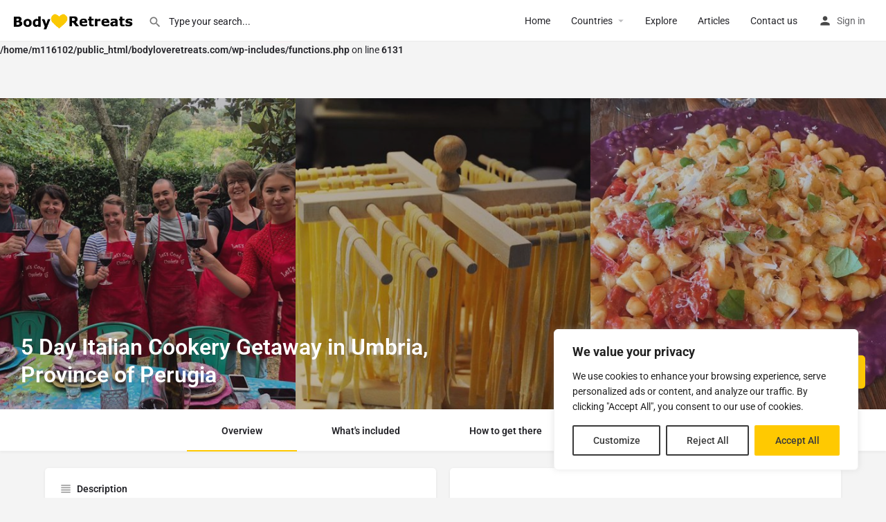

--- FILE ---
content_type: text/html; charset=UTF-8
request_url: https://bodyloveretreats.com/listing/5-day-italian-cookery-getaway-in-umbria-province-of-perugia/
body_size: 48550
content:
<br />
<b>Notice</b>:  Function _load_textdomain_just_in_time was called <strong>incorrectly</strong>. Translation loading for the <code>my-listing</code> domain was triggered too early. This is usually an indicator for some code in the plugin or theme running too early. Translations should be loaded at the <code>init</code> action or later. Please see <a href="https://developer.wordpress.org/advanced-administration/debug/debug-wordpress/">Debugging in WordPress</a> for more information. (This message was added in version 6.7.0.) in <b>/home/m116102/public_html/bodyloveretreats.com/wp-includes/functions.php</b> on line <b>6131</b><br />
<!DOCTYPE html>
<html dir="ltr" lang="en-US" prefix="og: https://ogp.me/ns#">
<head>
	<meta charset="UTF-8" />
	<meta name="viewport" content="width=device-width, initial-scale=1.0" />
	<link rel="pingback" href="https://bodyloveretreats.com/xmlrpc.php">

	<link rel="dns-prefetch" href="//cdn.hu-manity.co" />
		<!-- Cookie Compliance -->
		<script type="text/javascript">var huOptions = {"appID":"bodyloveretreatscom-9540348","currentLanguage":"en","blocking":true,"globalCookie":false,"isAdmin":false,"privacyConsent":true,"forms":[],"customProviders":[],"customPatterns":[]};</script>
		<script type="text/javascript" src="https://cdn.hu-manity.co/hu-banner.min.js"></script><title>5 Day Italian Cookery Getaway in Umbria, Province of Perugia - Retreats</title>
<link rel="preload" as="font" href="https://bodyloveretreats.com/wp-content/themes/my-listing/assets/fonts/GlacialIndifference/Regular.otf" crossorigin><link rel="preload" as="font" href="https://bodyloveretreats.com/wp-content/themes/my-listing/assets/fonts/GlacialIndifference/Bold.otf" crossorigin><link rel="preload" as="font" href="https://bodyloveretreats.com/wp-content/themes/my-listing/assets/fonts/GlacialIndifference/Italic.otf" crossorigin>
		<!-- All in One SEO 4.9.3 - aioseo.com -->
	<meta name="description" content="Are you looking for a unique holiday experience to deepen your knowledge of the exquisite Italian cuisine? Then look no further than this five-day Italian cookery getaway in the beautiful Umbria region of the Province of Perugia. Delicious pasta making and gastronomic exploration await you! This dream retreat is perfect for those passionate about fresh" />
	<meta name="robots" content="max-image-preview:large" />
	<link rel="canonical" href="https://bodyloveretreats.com/listing/5-day-italian-cookery-getaway-in-umbria-province-of-perugia/" />
	<meta name="generator" content="All in One SEO (AIOSEO) 4.9.3" />
		<meta property="og:locale" content="en_US" />
		<meta property="og:site_name" content="Retreats -" />
		<meta property="og:type" content="article" />
		<meta property="og:title" content="5 Day Italian Cookery Getaway in Umbria, Province of Perugia - Retreats" />
		<meta property="og:description" content="Are you looking for a unique holiday experience to deepen your knowledge of the exquisite Italian cuisine? Then look no further than this five-day Italian cookery getaway in the beautiful Umbria region of the Province of Perugia. Delicious pasta making and gastronomic exploration await you! This dream retreat is perfect for those passionate about fresh" />
		<meta property="og:url" content="https://bodyloveretreats.com/listing/5-day-italian-cookery-getaway-in-umbria-province-of-perugia/" />
		<meta property="article:published_time" content="2023-10-07T10:09:35+00:00" />
		<meta property="article:modified_time" content="2023-11-07T19:27:28+00:00" />
		<meta name="twitter:card" content="summary_large_image" />
		<meta name="twitter:title" content="5 Day Italian Cookery Getaway in Umbria, Province of Perugia - Retreats" />
		<meta name="twitter:description" content="Are you looking for a unique holiday experience to deepen your knowledge of the exquisite Italian cuisine? Then look no further than this five-day Italian cookery getaway in the beautiful Umbria region of the Province of Perugia. Delicious pasta making and gastronomic exploration await you! This dream retreat is perfect for those passionate about fresh" />
		<script type="application/ld+json" class="aioseo-schema">
			{"@context":"https:\/\/schema.org","@graph":[{"@type":"BreadcrumbList","@id":"https:\/\/bodyloveretreats.com\/listing\/5-day-italian-cookery-getaway-in-umbria-province-of-perugia\/#breadcrumblist","itemListElement":[{"@type":"ListItem","@id":"https:\/\/bodyloveretreats.com#listItem","position":1,"name":"Home","item":"https:\/\/bodyloveretreats.com","nextItem":{"@type":"ListItem","@id":"https:\/\/bodyloveretreats.com\/listings\/#listItem","name":"Listings"}},{"@type":"ListItem","@id":"https:\/\/bodyloveretreats.com\/listings\/#listItem","position":2,"name":"Listings","item":"https:\/\/bodyloveretreats.com\/listings\/","nextItem":{"@type":"ListItem","@id":"https:\/\/bodyloveretreats.com\/category\/cooking-and-tasting\/#listItem","name":"Cooking and Tasting"},"previousItem":{"@type":"ListItem","@id":"https:\/\/bodyloveretreats.com#listItem","name":"Home"}},{"@type":"ListItem","@id":"https:\/\/bodyloveretreats.com\/category\/cooking-and-tasting\/#listItem","position":3,"name":"Cooking and Tasting","item":"https:\/\/bodyloveretreats.com\/category\/cooking-and-tasting\/","nextItem":{"@type":"ListItem","@id":"https:\/\/bodyloveretreats.com\/listing\/5-day-italian-cookery-getaway-in-umbria-province-of-perugia\/#listItem","name":"5 Day Italian Cookery Getaway in Umbria, Province of Perugia"},"previousItem":{"@type":"ListItem","@id":"https:\/\/bodyloveretreats.com\/listings\/#listItem","name":"Listings"}},{"@type":"ListItem","@id":"https:\/\/bodyloveretreats.com\/listing\/5-day-italian-cookery-getaway-in-umbria-province-of-perugia\/#listItem","position":4,"name":"5 Day Italian Cookery Getaway in Umbria, Province of Perugia","previousItem":{"@type":"ListItem","@id":"https:\/\/bodyloveretreats.com\/category\/cooking-and-tasting\/#listItem","name":"Cooking and Tasting"}}]},{"@type":"Organization","@id":"https:\/\/bodyloveretreats.com\/#organization","name":"Retreats","url":"https:\/\/bodyloveretreats.com\/"},{"@type":"WebPage","@id":"https:\/\/bodyloveretreats.com\/listing\/5-day-italian-cookery-getaway-in-umbria-province-of-perugia\/#webpage","url":"https:\/\/bodyloveretreats.com\/listing\/5-day-italian-cookery-getaway-in-umbria-province-of-perugia\/","name":"5 Day Italian Cookery Getaway in Umbria, Province of Perugia - Retreats","description":"Are you looking for a unique holiday experience to deepen your knowledge of the exquisite Italian cuisine? Then look no further than this five-day Italian cookery getaway in the beautiful Umbria region of the Province of Perugia. Delicious pasta making and gastronomic exploration await you! This dream retreat is perfect for those passionate about fresh","inLanguage":"en-US","isPartOf":{"@id":"https:\/\/bodyloveretreats.com\/#website"},"breadcrumb":{"@id":"https:\/\/bodyloveretreats.com\/listing\/5-day-italian-cookery-getaway-in-umbria-province-of-perugia\/#breadcrumblist"},"datePublished":"2023-10-07T13:09:35+03:00","dateModified":"2023-11-07T22:27:28+03:00"},{"@type":"WebSite","@id":"https:\/\/bodyloveretreats.com\/#website","url":"https:\/\/bodyloveretreats.com\/","name":"Retreats","inLanguage":"en-US","publisher":{"@id":"https:\/\/bodyloveretreats.com\/#organization"}}]}
		</script>
		<!-- All in One SEO -->

<link rel='dns-prefetch' href='//maps.googleapis.com' />
<link rel='dns-prefetch' href='//fonts.googleapis.com' />
<link rel="alternate" title="oEmbed (JSON)" type="application/json+oembed" href="https://bodyloveretreats.com/wp-json/oembed/1.0/embed?url=https%3A%2F%2Fbodyloveretreats.com%2Flisting%2F5-day-italian-cookery-getaway-in-umbria-province-of-perugia%2F" />
<link rel="alternate" title="oEmbed (XML)" type="text/xml+oembed" href="https://bodyloveretreats.com/wp-json/oembed/1.0/embed?url=https%3A%2F%2Fbodyloveretreats.com%2Flisting%2F5-day-italian-cookery-getaway-in-umbria-province-of-perugia%2F&#038;format=xml" />
<meta property="og:title" content="5 Day Italian Cookery Getaway in Umbria, Province of Perugia" />
<meta property="og:url" content="https://bodyloveretreats.com/listing/5-day-italian-cookery-getaway-in-umbria-province-of-perugia/" />
<meta property="og:site_name" content="Retreats" />
<meta property="og:type" content="profile" />
<meta property="og:description" content="Are you looking for a unique holiday experience to deepen your knowledge of the exquisite Italian cuisine? Then look no further than this five-day Italian cookery getaway in the beautiful Umbria region of the Province of Perugia. Delicious pasta making and gastronomic exploration await you!

This dream retreat is perfect for those passionate about fresh pasta and Italian gastronomy. Over the course of five days, you will learn all about artisan pasta making, its unique properties, and the traditional sauces that make it special. You&#039;ll learn creative methods to shape and fill pasta, and how to make sauces that both balance the pasta and highlight its distinctive flavors.

On this culinary excursion, you&#039;ll also explore the amazing gastronomic heritage of Umbria. Rich in history and culture, this is the perfect place to experience the traditional flavors of the region, and learn how to expertly use local ingredients. You&#039;ll gain an understanding of the amazing dishes of the region, and go on culinary adventures to discover the hidden gems of Umbria. 

Your trip will include hands-on cooking classes with celebrity chefs, exclusive visits to exclusive vineyards and olive oil producers, and an introduction to the diverse food culture of Umbria. Furthermore, you will be exposed to the many local delicacies such as crostini, porchetta and truffles, to name but a few, and explore the region&#039;s principal genres of cuisine.

When it&#039;s time for a break, your retreat will also offer an array of exciting activities, whether you choose to explore the rolling hills and lush landscapes of Umbria and visit stunning medieval cities, relax with a bike ride through some of the loveliest countryside in Italy, or take a hike on nearby mountain trails.

At the end of your journey, you&#039;ll enjoy a special gala dinner to celebrate your fresh pasta and gastronomy cooking getaway. We will guarantee you a unique holiday experience and a strong bond between the many flavors of Umbria and the amazing artisanal pasta found in the region. In this special retreat you are sure to bring home a wealth of knowledge and delicious recipes to share with family and friends. This is the perfect way to cherish Italian culture!" />
		<!-- This site uses the Google Analytics by MonsterInsights plugin v9.11.1 - Using Analytics tracking - https://www.monsterinsights.com/ -->
							<script src="//www.googletagmanager.com/gtag/js?id=G-2GHKN2CKXV"  data-cfasync="false" data-wpfc-render="false" type="text/javascript" async></script>
			<script data-cfasync="false" data-wpfc-render="false" type="text/javascript">
				var mi_version = '9.11.1';
				var mi_track_user = true;
				var mi_no_track_reason = '';
								var MonsterInsightsDefaultLocations = {"page_location":"https:\/\/bodyloveretreats.com\/listing\/5-day-italian-cookery-getaway-in-umbria-province-of-perugia\/"};
								if ( typeof MonsterInsightsPrivacyGuardFilter === 'function' ) {
					var MonsterInsightsLocations = (typeof MonsterInsightsExcludeQuery === 'object') ? MonsterInsightsPrivacyGuardFilter( MonsterInsightsExcludeQuery ) : MonsterInsightsPrivacyGuardFilter( MonsterInsightsDefaultLocations );
				} else {
					var MonsterInsightsLocations = (typeof MonsterInsightsExcludeQuery === 'object') ? MonsterInsightsExcludeQuery : MonsterInsightsDefaultLocations;
				}

								var disableStrs = [
										'ga-disable-G-2GHKN2CKXV',
									];

				/* Function to detect opted out users */
				function __gtagTrackerIsOptedOut() {
					for (var index = 0; index < disableStrs.length; index++) {
						if (document.cookie.indexOf(disableStrs[index] + '=true') > -1) {
							return true;
						}
					}

					return false;
				}

				/* Disable tracking if the opt-out cookie exists. */
				if (__gtagTrackerIsOptedOut()) {
					for (var index = 0; index < disableStrs.length; index++) {
						window[disableStrs[index]] = true;
					}
				}

				/* Opt-out function */
				function __gtagTrackerOptout() {
					for (var index = 0; index < disableStrs.length; index++) {
						document.cookie = disableStrs[index] + '=true; expires=Thu, 31 Dec 2099 23:59:59 UTC; path=/';
						window[disableStrs[index]] = true;
					}
				}

				if ('undefined' === typeof gaOptout) {
					function gaOptout() {
						__gtagTrackerOptout();
					}
				}
								window.dataLayer = window.dataLayer || [];

				window.MonsterInsightsDualTracker = {
					helpers: {},
					trackers: {},
				};
				if (mi_track_user) {
					function __gtagDataLayer() {
						dataLayer.push(arguments);
					}

					function __gtagTracker(type, name, parameters) {
						if (!parameters) {
							parameters = {};
						}

						if (parameters.send_to) {
							__gtagDataLayer.apply(null, arguments);
							return;
						}

						if (type === 'event') {
														parameters.send_to = monsterinsights_frontend.v4_id;
							var hookName = name;
							if (typeof parameters['event_category'] !== 'undefined') {
								hookName = parameters['event_category'] + ':' + name;
							}

							if (typeof MonsterInsightsDualTracker.trackers[hookName] !== 'undefined') {
								MonsterInsightsDualTracker.trackers[hookName](parameters);
							} else {
								__gtagDataLayer('event', name, parameters);
							}
							
						} else {
							__gtagDataLayer.apply(null, arguments);
						}
					}

					__gtagTracker('js', new Date());
					__gtagTracker('set', {
						'developer_id.dZGIzZG': true,
											});
					if ( MonsterInsightsLocations.page_location ) {
						__gtagTracker('set', MonsterInsightsLocations);
					}
										__gtagTracker('config', 'G-2GHKN2CKXV', {"forceSSL":"true","link_attribution":"true"} );
										window.gtag = __gtagTracker;										(function () {
						/* https://developers.google.com/analytics/devguides/collection/analyticsjs/ */
						/* ga and __gaTracker compatibility shim. */
						var noopfn = function () {
							return null;
						};
						var newtracker = function () {
							return new Tracker();
						};
						var Tracker = function () {
							return null;
						};
						var p = Tracker.prototype;
						p.get = noopfn;
						p.set = noopfn;
						p.send = function () {
							var args = Array.prototype.slice.call(arguments);
							args.unshift('send');
							__gaTracker.apply(null, args);
						};
						var __gaTracker = function () {
							var len = arguments.length;
							if (len === 0) {
								return;
							}
							var f = arguments[len - 1];
							if (typeof f !== 'object' || f === null || typeof f.hitCallback !== 'function') {
								if ('send' === arguments[0]) {
									var hitConverted, hitObject = false, action;
									if ('event' === arguments[1]) {
										if ('undefined' !== typeof arguments[3]) {
											hitObject = {
												'eventAction': arguments[3],
												'eventCategory': arguments[2],
												'eventLabel': arguments[4],
												'value': arguments[5] ? arguments[5] : 1,
											}
										}
									}
									if ('pageview' === arguments[1]) {
										if ('undefined' !== typeof arguments[2]) {
											hitObject = {
												'eventAction': 'page_view',
												'page_path': arguments[2],
											}
										}
									}
									if (typeof arguments[2] === 'object') {
										hitObject = arguments[2];
									}
									if (typeof arguments[5] === 'object') {
										Object.assign(hitObject, arguments[5]);
									}
									if ('undefined' !== typeof arguments[1].hitType) {
										hitObject = arguments[1];
										if ('pageview' === hitObject.hitType) {
											hitObject.eventAction = 'page_view';
										}
									}
									if (hitObject) {
										action = 'timing' === arguments[1].hitType ? 'timing_complete' : hitObject.eventAction;
										hitConverted = mapArgs(hitObject);
										__gtagTracker('event', action, hitConverted);
									}
								}
								return;
							}

							function mapArgs(args) {
								var arg, hit = {};
								var gaMap = {
									'eventCategory': 'event_category',
									'eventAction': 'event_action',
									'eventLabel': 'event_label',
									'eventValue': 'event_value',
									'nonInteraction': 'non_interaction',
									'timingCategory': 'event_category',
									'timingVar': 'name',
									'timingValue': 'value',
									'timingLabel': 'event_label',
									'page': 'page_path',
									'location': 'page_location',
									'title': 'page_title',
									'referrer' : 'page_referrer',
								};
								for (arg in args) {
																		if (!(!args.hasOwnProperty(arg) || !gaMap.hasOwnProperty(arg))) {
										hit[gaMap[arg]] = args[arg];
									} else {
										hit[arg] = args[arg];
									}
								}
								return hit;
							}

							try {
								f.hitCallback();
							} catch (ex) {
							}
						};
						__gaTracker.create = newtracker;
						__gaTracker.getByName = newtracker;
						__gaTracker.getAll = function () {
							return [];
						};
						__gaTracker.remove = noopfn;
						__gaTracker.loaded = true;
						window['__gaTracker'] = __gaTracker;
					})();
									} else {
										console.log("");
					(function () {
						function __gtagTracker() {
							return null;
						}

						window['__gtagTracker'] = __gtagTracker;
						window['gtag'] = __gtagTracker;
					})();
									}
			</script>
							<!-- / Google Analytics by MonsterInsights -->
		<style id='wp-img-auto-sizes-contain-inline-css' type='text/css'>
img:is([sizes=auto i],[sizes^="auto," i]){contain-intrinsic-size:3000px 1500px}
/*# sourceURL=wp-img-auto-sizes-contain-inline-css */
</style>
<link rel='preload stylesheet' as='style' onload="this.onload=null;this.rel='stylesheet'" id='wp-block-library-css' href='https://bodyloveretreats.com/wp-includes/css/dist/block-library/style.min.css?ver=6.9' type='text/css' media='all' />
<style id='classic-theme-styles-inline-css' type='text/css'>
/*! This file is auto-generated */
.wp-block-button__link{color:#fff;background-color:#32373c;border-radius:9999px;box-shadow:none;text-decoration:none;padding:calc(.667em + 2px) calc(1.333em + 2px);font-size:1.125em}.wp-block-file__button{background:#32373c;color:#fff;text-decoration:none}
/*# sourceURL=/wp-includes/css/classic-themes.min.css */
</style>
<link rel='stylesheet' id='aioseo/css/src/vue/standalone/blocks/table-of-contents/global.scss-css' href='https://bodyloveretreats.com/wp-content/plugins/all-in-one-seo-pack/dist/Lite/assets/css/table-of-contents/global.e90f6d47.css?ver=4.9.3' type='text/css' media='all' />
<style id='global-styles-inline-css' type='text/css'>
:root{--wp--preset--aspect-ratio--square: 1;--wp--preset--aspect-ratio--4-3: 4/3;--wp--preset--aspect-ratio--3-4: 3/4;--wp--preset--aspect-ratio--3-2: 3/2;--wp--preset--aspect-ratio--2-3: 2/3;--wp--preset--aspect-ratio--16-9: 16/9;--wp--preset--aspect-ratio--9-16: 9/16;--wp--preset--color--black: #000000;--wp--preset--color--cyan-bluish-gray: #abb8c3;--wp--preset--color--white: #ffffff;--wp--preset--color--pale-pink: #f78da7;--wp--preset--color--vivid-red: #cf2e2e;--wp--preset--color--luminous-vivid-orange: #ff6900;--wp--preset--color--luminous-vivid-amber: #fcb900;--wp--preset--color--light-green-cyan: #7bdcb5;--wp--preset--color--vivid-green-cyan: #00d084;--wp--preset--color--pale-cyan-blue: #8ed1fc;--wp--preset--color--vivid-cyan-blue: #0693e3;--wp--preset--color--vivid-purple: #9b51e0;--wp--preset--gradient--vivid-cyan-blue-to-vivid-purple: linear-gradient(135deg,rgb(6,147,227) 0%,rgb(155,81,224) 100%);--wp--preset--gradient--light-green-cyan-to-vivid-green-cyan: linear-gradient(135deg,rgb(122,220,180) 0%,rgb(0,208,130) 100%);--wp--preset--gradient--luminous-vivid-amber-to-luminous-vivid-orange: linear-gradient(135deg,rgb(252,185,0) 0%,rgb(255,105,0) 100%);--wp--preset--gradient--luminous-vivid-orange-to-vivid-red: linear-gradient(135deg,rgb(255,105,0) 0%,rgb(207,46,46) 100%);--wp--preset--gradient--very-light-gray-to-cyan-bluish-gray: linear-gradient(135deg,rgb(238,238,238) 0%,rgb(169,184,195) 100%);--wp--preset--gradient--cool-to-warm-spectrum: linear-gradient(135deg,rgb(74,234,220) 0%,rgb(151,120,209) 20%,rgb(207,42,186) 40%,rgb(238,44,130) 60%,rgb(251,105,98) 80%,rgb(254,248,76) 100%);--wp--preset--gradient--blush-light-purple: linear-gradient(135deg,rgb(255,206,236) 0%,rgb(152,150,240) 100%);--wp--preset--gradient--blush-bordeaux: linear-gradient(135deg,rgb(254,205,165) 0%,rgb(254,45,45) 50%,rgb(107,0,62) 100%);--wp--preset--gradient--luminous-dusk: linear-gradient(135deg,rgb(255,203,112) 0%,rgb(199,81,192) 50%,rgb(65,88,208) 100%);--wp--preset--gradient--pale-ocean: linear-gradient(135deg,rgb(255,245,203) 0%,rgb(182,227,212) 50%,rgb(51,167,181) 100%);--wp--preset--gradient--electric-grass: linear-gradient(135deg,rgb(202,248,128) 0%,rgb(113,206,126) 100%);--wp--preset--gradient--midnight: linear-gradient(135deg,rgb(2,3,129) 0%,rgb(40,116,252) 100%);--wp--preset--font-size--small: 13px;--wp--preset--font-size--medium: 20px;--wp--preset--font-size--large: 36px;--wp--preset--font-size--x-large: 42px;--wp--preset--spacing--20: 0.44rem;--wp--preset--spacing--30: 0.67rem;--wp--preset--spacing--40: 1rem;--wp--preset--spacing--50: 1.5rem;--wp--preset--spacing--60: 2.25rem;--wp--preset--spacing--70: 3.38rem;--wp--preset--spacing--80: 5.06rem;--wp--preset--shadow--natural: 6px 6px 9px rgba(0, 0, 0, 0.2);--wp--preset--shadow--deep: 12px 12px 50px rgba(0, 0, 0, 0.4);--wp--preset--shadow--sharp: 6px 6px 0px rgba(0, 0, 0, 0.2);--wp--preset--shadow--outlined: 6px 6px 0px -3px rgb(255, 255, 255), 6px 6px rgb(0, 0, 0);--wp--preset--shadow--crisp: 6px 6px 0px rgb(0, 0, 0);}:where(.is-layout-flex){gap: 0.5em;}:where(.is-layout-grid){gap: 0.5em;}body .is-layout-flex{display: flex;}.is-layout-flex{flex-wrap: wrap;align-items: center;}.is-layout-flex > :is(*, div){margin: 0;}body .is-layout-grid{display: grid;}.is-layout-grid > :is(*, div){margin: 0;}:where(.wp-block-columns.is-layout-flex){gap: 2em;}:where(.wp-block-columns.is-layout-grid){gap: 2em;}:where(.wp-block-post-template.is-layout-flex){gap: 1.25em;}:where(.wp-block-post-template.is-layout-grid){gap: 1.25em;}.has-black-color{color: var(--wp--preset--color--black) !important;}.has-cyan-bluish-gray-color{color: var(--wp--preset--color--cyan-bluish-gray) !important;}.has-white-color{color: var(--wp--preset--color--white) !important;}.has-pale-pink-color{color: var(--wp--preset--color--pale-pink) !important;}.has-vivid-red-color{color: var(--wp--preset--color--vivid-red) !important;}.has-luminous-vivid-orange-color{color: var(--wp--preset--color--luminous-vivid-orange) !important;}.has-luminous-vivid-amber-color{color: var(--wp--preset--color--luminous-vivid-amber) !important;}.has-light-green-cyan-color{color: var(--wp--preset--color--light-green-cyan) !important;}.has-vivid-green-cyan-color{color: var(--wp--preset--color--vivid-green-cyan) !important;}.has-pale-cyan-blue-color{color: var(--wp--preset--color--pale-cyan-blue) !important;}.has-vivid-cyan-blue-color{color: var(--wp--preset--color--vivid-cyan-blue) !important;}.has-vivid-purple-color{color: var(--wp--preset--color--vivid-purple) !important;}.has-black-background-color{background-color: var(--wp--preset--color--black) !important;}.has-cyan-bluish-gray-background-color{background-color: var(--wp--preset--color--cyan-bluish-gray) !important;}.has-white-background-color{background-color: var(--wp--preset--color--white) !important;}.has-pale-pink-background-color{background-color: var(--wp--preset--color--pale-pink) !important;}.has-vivid-red-background-color{background-color: var(--wp--preset--color--vivid-red) !important;}.has-luminous-vivid-orange-background-color{background-color: var(--wp--preset--color--luminous-vivid-orange) !important;}.has-luminous-vivid-amber-background-color{background-color: var(--wp--preset--color--luminous-vivid-amber) !important;}.has-light-green-cyan-background-color{background-color: var(--wp--preset--color--light-green-cyan) !important;}.has-vivid-green-cyan-background-color{background-color: var(--wp--preset--color--vivid-green-cyan) !important;}.has-pale-cyan-blue-background-color{background-color: var(--wp--preset--color--pale-cyan-blue) !important;}.has-vivid-cyan-blue-background-color{background-color: var(--wp--preset--color--vivid-cyan-blue) !important;}.has-vivid-purple-background-color{background-color: var(--wp--preset--color--vivid-purple) !important;}.has-black-border-color{border-color: var(--wp--preset--color--black) !important;}.has-cyan-bluish-gray-border-color{border-color: var(--wp--preset--color--cyan-bluish-gray) !important;}.has-white-border-color{border-color: var(--wp--preset--color--white) !important;}.has-pale-pink-border-color{border-color: var(--wp--preset--color--pale-pink) !important;}.has-vivid-red-border-color{border-color: var(--wp--preset--color--vivid-red) !important;}.has-luminous-vivid-orange-border-color{border-color: var(--wp--preset--color--luminous-vivid-orange) !important;}.has-luminous-vivid-amber-border-color{border-color: var(--wp--preset--color--luminous-vivid-amber) !important;}.has-light-green-cyan-border-color{border-color: var(--wp--preset--color--light-green-cyan) !important;}.has-vivid-green-cyan-border-color{border-color: var(--wp--preset--color--vivid-green-cyan) !important;}.has-pale-cyan-blue-border-color{border-color: var(--wp--preset--color--pale-cyan-blue) !important;}.has-vivid-cyan-blue-border-color{border-color: var(--wp--preset--color--vivid-cyan-blue) !important;}.has-vivid-purple-border-color{border-color: var(--wp--preset--color--vivid-purple) !important;}.has-vivid-cyan-blue-to-vivid-purple-gradient-background{background: var(--wp--preset--gradient--vivid-cyan-blue-to-vivid-purple) !important;}.has-light-green-cyan-to-vivid-green-cyan-gradient-background{background: var(--wp--preset--gradient--light-green-cyan-to-vivid-green-cyan) !important;}.has-luminous-vivid-amber-to-luminous-vivid-orange-gradient-background{background: var(--wp--preset--gradient--luminous-vivid-amber-to-luminous-vivid-orange) !important;}.has-luminous-vivid-orange-to-vivid-red-gradient-background{background: var(--wp--preset--gradient--luminous-vivid-orange-to-vivid-red) !important;}.has-very-light-gray-to-cyan-bluish-gray-gradient-background{background: var(--wp--preset--gradient--very-light-gray-to-cyan-bluish-gray) !important;}.has-cool-to-warm-spectrum-gradient-background{background: var(--wp--preset--gradient--cool-to-warm-spectrum) !important;}.has-blush-light-purple-gradient-background{background: var(--wp--preset--gradient--blush-light-purple) !important;}.has-blush-bordeaux-gradient-background{background: var(--wp--preset--gradient--blush-bordeaux) !important;}.has-luminous-dusk-gradient-background{background: var(--wp--preset--gradient--luminous-dusk) !important;}.has-pale-ocean-gradient-background{background: var(--wp--preset--gradient--pale-ocean) !important;}.has-electric-grass-gradient-background{background: var(--wp--preset--gradient--electric-grass) !important;}.has-midnight-gradient-background{background: var(--wp--preset--gradient--midnight) !important;}.has-small-font-size{font-size: var(--wp--preset--font-size--small) !important;}.has-medium-font-size{font-size: var(--wp--preset--font-size--medium) !important;}.has-large-font-size{font-size: var(--wp--preset--font-size--large) !important;}.has-x-large-font-size{font-size: var(--wp--preset--font-size--x-large) !important;}
:where(.wp-block-post-template.is-layout-flex){gap: 1.25em;}:where(.wp-block-post-template.is-layout-grid){gap: 1.25em;}
:where(.wp-block-term-template.is-layout-flex){gap: 1.25em;}:where(.wp-block-term-template.is-layout-grid){gap: 1.25em;}
:where(.wp-block-columns.is-layout-flex){gap: 2em;}:where(.wp-block-columns.is-layout-grid){gap: 2em;}
:root :where(.wp-block-pullquote){font-size: 1.5em;line-height: 1.6;}
/*# sourceURL=global-styles-inline-css */
</style>
<link rel='stylesheet' id='woocommerce-layout-css' href='https://bodyloveretreats.com/wp-content/plugins/woocommerce/assets/css/woocommerce-layout.css?ver=10.4.3' type='text/css' media='all' />
<link rel='stylesheet' id='woocommerce-smallscreen-css' href='https://bodyloveretreats.com/wp-content/plugins/woocommerce/assets/css/woocommerce-smallscreen.css?ver=10.4.3' type='text/css' media='only screen and (max-width: 768px)' />
<link rel='stylesheet' id='woocommerce-general-css' href='https://bodyloveretreats.com/wp-content/plugins/woocommerce/assets/css/woocommerce.css?ver=10.4.3' type='text/css' media='all' />
<style id='woocommerce-inline-inline-css' type='text/css'>
.woocommerce form .form-row .required { visibility: visible; }
/*# sourceURL=woocommerce-inline-inline-css */
</style>
<link rel='stylesheet' id='elementor-icons-css' href='https://bodyloveretreats.com/wp-content/plugins/elementor/assets/lib/eicons/css/elementor-icons.min.css?ver=5.46.0' type='text/css' media='all' />
<link rel='stylesheet' id='elementor-frontend-css' href='https://bodyloveretreats.com/wp-content/plugins/elementor/assets/css/frontend.min.css?ver=3.34.2' type='text/css' media='all' />
<link rel='stylesheet' id='elementor-post-6-css' href='https://bodyloveretreats.com/wp-content/uploads/elementor/css/post-6.css?ver=1769004155' type='text/css' media='all' />
<link rel='stylesheet' id='elementor-pro-css' href='https://bodyloveretreats.com/wp-content/plugins/elementor-pro/assets/css/frontend.min.css?ver=3.16.1' type='text/css' media='all' />
<link rel='stylesheet' id='font-awesome-5-all-css' href='https://bodyloveretreats.com/wp-content/plugins/elementor/assets/lib/font-awesome/css/all.min.css?ver=3.34.2' type='text/css' media='all' />
<link rel='stylesheet' id='font-awesome-4-shim-css' href='https://bodyloveretreats.com/wp-content/plugins/elementor/assets/lib/font-awesome/css/v4-shims.min.css?ver=3.34.2' type='text/css' media='all' />
<link rel='stylesheet' id='elementor-post-12475-css' href='https://bodyloveretreats.com/wp-content/uploads/elementor/css/post-12475.css?ver=1769004155' type='text/css' media='all' />
<link rel='stylesheet' id='mylisting-google-maps-css' href='https://bodyloveretreats.com/wp-content/themes/my-listing/assets/dist/maps/google-maps/google-maps.css?ver=2.10.7' type='text/css' media='all' />
<link rel='stylesheet' id='mylisting-icons-css' href='https://bodyloveretreats.com/wp-content/themes/my-listing/assets/dist/icons.css?ver=2.10.7' type='text/css' media='all' />
<link rel='stylesheet' id='mylisting-material-icons-css' href='https://fonts.googleapis.com/icon?family=Material+Icons&#038;display=swap&#038;ver=6.9' type='text/css' media='all' />
<link rel='stylesheet' id='select2-css' href='https://bodyloveretreats.com/wp-content/plugins/woocommerce/assets/css/select2.css?ver=10.4.3' type='text/css' media='all' />
<link rel='stylesheet' id='mylisting-vendor-css' href='https://bodyloveretreats.com/wp-content/themes/my-listing/assets/dist/vendor.css?ver=2.10.7' type='text/css' media='all' />
<link rel='stylesheet' id='mylisting-frontend-css' href='https://bodyloveretreats.com/wp-content/themes/my-listing/assets/dist/frontend.css?ver=2.10.7' type='text/css' media='all' />
<link rel='stylesheet' id='mylisting-single-listing-css' href='https://bodyloveretreats.com/wp-content/themes/my-listing/assets/dist/single-listing.css?ver=2.10.7' type='text/css' media='all' />
<link rel='stylesheet' id='wc-general-style-css' href='https://bodyloveretreats.com/wp-content/themes/my-listing/assets/dist/wc-general-style.css?ver=2.10.7' type='text/css' media='all' />
<link rel='stylesheet' id='theme-styles-default-css' href='https://bodyloveretreats.com/wp-content/themes/my-listing/style.css?ver=6.9' type='text/css' media='all' />
<style id='theme-styles-default-inline-css' type='text/css'>
:root{}
/*# sourceURL=theme-styles-default-inline-css */
</style>
<link rel='stylesheet' id='mylisting-default-fonts-css' href='https://bodyloveretreats.com/wp-content/themes/my-listing/assets/dist/default-fonts.css?ver=2.10.7' type='text/css' media='all' />
<link rel='stylesheet' id='mylisting-dynamic-styles-css' href='https://bodyloveretreats.com/wp-content/uploads/mylisting-dynamic-styles.css?ver=1696541112' type='text/css' media='all' />
<link rel='stylesheet' id='elementor-gf-local-roboto-css' href='https://bodyloveretreats.com/wp-content/uploads/elementor/google-fonts/css/roboto.css?ver=1742219937' type='text/css' media='all' />
<link rel='stylesheet' id='elementor-gf-local-robotoslab-css' href='https://bodyloveretreats.com/wp-content/uploads/elementor/google-fonts/css/robotoslab.css?ver=1742219939' type='text/css' media='all' />
<link rel='stylesheet' id='elementor-icons-shared-0-css' href='https://bodyloveretreats.com/wp-content/plugins/elementor/assets/lib/font-awesome/css/fontawesome.min.css?ver=5.15.3' type='text/css' media='all' />
<link rel='stylesheet' id='elementor-icons-fa-solid-css' href='https://bodyloveretreats.com/wp-content/plugins/elementor/assets/lib/font-awesome/css/solid.min.css?ver=5.15.3' type='text/css' media='all' />
<script type="text/javascript" id="cookie-law-info-js-extra">
/* <![CDATA[ */
var _ckyConfig = {"_ipData":[],"_assetsURL":"https://bodyloveretreats.com/wp-content/plugins/cookie-law-info/lite/frontend/images/","_publicURL":"https://bodyloveretreats.com","_expiry":"365","_categories":[{"name":"Necessary","slug":"necessary","isNecessary":true,"ccpaDoNotSell":true,"cookies":[],"active":true,"defaultConsent":{"gdpr":true,"ccpa":true}},{"name":"Functional","slug":"functional","isNecessary":false,"ccpaDoNotSell":true,"cookies":[],"active":true,"defaultConsent":{"gdpr":false,"ccpa":false}},{"name":"Analytics","slug":"analytics","isNecessary":false,"ccpaDoNotSell":true,"cookies":[],"active":true,"defaultConsent":{"gdpr":false,"ccpa":false}},{"name":"Performance","slug":"performance","isNecessary":false,"ccpaDoNotSell":true,"cookies":[],"active":true,"defaultConsent":{"gdpr":false,"ccpa":false}},{"name":"Advertisement","slug":"advertisement","isNecessary":false,"ccpaDoNotSell":true,"cookies":[],"active":true,"defaultConsent":{"gdpr":false,"ccpa":false}}],"_activeLaw":"gdpr","_rootDomain":"","_block":"1","_showBanner":"1","_bannerConfig":{"settings":{"type":"box","preferenceCenterType":"popup","position":"bottom-right","applicableLaw":"gdpr"},"behaviours":{"reloadBannerOnAccept":false,"loadAnalyticsByDefault":false,"animations":{"onLoad":"animate","onHide":"sticky"}},"config":{"revisitConsent":{"status":true,"tag":"revisit-consent","position":"bottom-left","meta":{"url":"#"},"styles":{"background-color":"#FFC901"},"elements":{"title":{"type":"text","tag":"revisit-consent-title","status":true,"styles":{"color":"#0056a7"}}}},"preferenceCenter":{"toggle":{"status":true,"tag":"detail-category-toggle","type":"toggle","states":{"active":{"styles":{"background-color":"#1863DC"}},"inactive":{"styles":{"background-color":"#D0D5D2"}}}}},"categoryPreview":{"status":false,"toggle":{"status":true,"tag":"detail-category-preview-toggle","type":"toggle","states":{"active":{"styles":{"background-color":"#1863DC"}},"inactive":{"styles":{"background-color":"#D0D5D2"}}}}},"videoPlaceholder":{"status":true,"styles":{"background-color":"#000000","border-color":"#000000","color":"#ffffff"}},"readMore":{"status":false,"tag":"readmore-button","type":"link","meta":{"noFollow":true,"newTab":true},"styles":{"color":"#3A3A3A","background-color":"transparent","border-color":"transparent"}},"showMore":{"status":true,"tag":"show-desc-button","type":"button","styles":{"color":"#1863DC"}},"showLess":{"status":true,"tag":"hide-desc-button","type":"button","styles":{"color":"#1863DC"}},"alwaysActive":{"status":true,"tag":"always-active","styles":{"color":"#008000"}},"manualLinks":{"status":true,"tag":"manual-links","type":"link","styles":{"color":"#1863DC"}},"auditTable":{"status":true},"optOption":{"status":true,"toggle":{"status":true,"tag":"optout-option-toggle","type":"toggle","states":{"active":{"styles":{"background-color":"#1863dc"}},"inactive":{"styles":{"background-color":"#FFFFFF"}}}}}}},"_version":"3.3.9.1","_logConsent":"1","_tags":[{"tag":"accept-button","styles":{"color":"#3A3A3A","background-color":"#ffc901","border-color":"#FFC901"}},{"tag":"reject-button","styles":{"color":"#3A3A3A","background-color":"transparent","border-color":"#3A3A3A"}},{"tag":"settings-button","styles":{"color":"#3A3A3A","background-color":"transparent","border-color":"#3A3A3A"}},{"tag":"readmore-button","styles":{"color":"#3A3A3A","background-color":"transparent","border-color":"transparent"}},{"tag":"donotsell-button","styles":{"color":"#1863DC","background-color":"transparent","border-color":"transparent"}},{"tag":"show-desc-button","styles":{"color":"#1863DC"}},{"tag":"hide-desc-button","styles":{"color":"#1863DC"}},{"tag":"cky-always-active","styles":[]},{"tag":"cky-link","styles":[]},{"tag":"accept-button","styles":{"color":"#3A3A3A","background-color":"#ffc901","border-color":"#FFC901"}},{"tag":"revisit-consent","styles":{"background-color":"#FFC901"}}],"_shortCodes":[{"key":"cky_readmore","content":"\u003Ca href=\"#\" class=\"cky-policy\" aria-label=\"Cookie Policy\" target=\"_blank\" rel=\"noopener\" data-cky-tag=\"readmore-button\"\u003ECookie Policy\u003C/a\u003E","tag":"readmore-button","status":false,"attributes":{"rel":"nofollow","target":"_blank"}},{"key":"cky_show_desc","content":"\u003Cbutton class=\"cky-show-desc-btn\" data-cky-tag=\"show-desc-button\" aria-label=\"Show more\"\u003EShow more\u003C/button\u003E","tag":"show-desc-button","status":true,"attributes":[]},{"key":"cky_hide_desc","content":"\u003Cbutton class=\"cky-show-desc-btn\" data-cky-tag=\"hide-desc-button\" aria-label=\"Show less\"\u003EShow less\u003C/button\u003E","tag":"hide-desc-button","status":true,"attributes":[]},{"key":"cky_optout_show_desc","content":"[cky_optout_show_desc]","tag":"optout-show-desc-button","status":true,"attributes":[]},{"key":"cky_optout_hide_desc","content":"[cky_optout_hide_desc]","tag":"optout-hide-desc-button","status":true,"attributes":[]},{"key":"cky_category_toggle_label","content":"[cky_{{status}}_category_label] [cky_preference_{{category_slug}}_title]","tag":"","status":true,"attributes":[]},{"key":"cky_enable_category_label","content":"Enable","tag":"","status":true,"attributes":[]},{"key":"cky_disable_category_label","content":"Disable","tag":"","status":true,"attributes":[]},{"key":"cky_video_placeholder","content":"\u003Cdiv class=\"video-placeholder-normal\" data-cky-tag=\"video-placeholder\" id=\"[UNIQUEID]\"\u003E\u003Cp class=\"video-placeholder-text-normal\" data-cky-tag=\"placeholder-title\"\u003EPlease accept cookies to access this content\u003C/p\u003E\u003C/div\u003E","tag":"","status":true,"attributes":[]},{"key":"cky_enable_optout_label","content":"Enable","tag":"","status":true,"attributes":[]},{"key":"cky_disable_optout_label","content":"Disable","tag":"","status":true,"attributes":[]},{"key":"cky_optout_toggle_label","content":"[cky_{{status}}_optout_label] [cky_optout_option_title]","tag":"","status":true,"attributes":[]},{"key":"cky_optout_option_title","content":"Do Not Sell or Share My Personal Information","tag":"","status":true,"attributes":[]},{"key":"cky_optout_close_label","content":"Close","tag":"","status":true,"attributes":[]},{"key":"cky_preference_close_label","content":"Close","tag":"","status":true,"attributes":[]}],"_rtl":"","_language":"en","_providersToBlock":[]};
var _ckyStyles = {"css":".cky-overlay{background: #000000; opacity: 0.4; position: fixed; top: 0; left: 0; width: 100%; height: 100%; z-index: 99999999;}.cky-hide{display: none;}.cky-btn-revisit-wrapper{display: flex; align-items: center; justify-content: center; background: #0056a7; width: 45px; height: 45px; border-radius: 50%; position: fixed; z-index: 999999; cursor: pointer;}.cky-revisit-bottom-left{bottom: 15px; left: 15px;}.cky-revisit-bottom-right{bottom: 15px; right: 15px;}.cky-btn-revisit-wrapper .cky-btn-revisit{display: flex; align-items: center; justify-content: center; background: none; border: none; cursor: pointer; position: relative; margin: 0; padding: 0;}.cky-btn-revisit-wrapper .cky-btn-revisit img{max-width: fit-content; margin: 0; height: 30px; width: 30px;}.cky-revisit-bottom-left:hover::before{content: attr(data-tooltip); position: absolute; background: #4e4b66; color: #ffffff; left: calc(100% + 7px); font-size: 12px; line-height: 16px; width: max-content; padding: 4px 8px; border-radius: 4px;}.cky-revisit-bottom-left:hover::after{position: absolute; content: \"\"; border: 5px solid transparent; left: calc(100% + 2px); border-left-width: 0; border-right-color: #4e4b66;}.cky-revisit-bottom-right:hover::before{content: attr(data-tooltip); position: absolute; background: #4e4b66; color: #ffffff; right: calc(100% + 7px); font-size: 12px; line-height: 16px; width: max-content; padding: 4px 8px; border-radius: 4px;}.cky-revisit-bottom-right:hover::after{position: absolute; content: \"\"; border: 5px solid transparent; right: calc(100% + 2px); border-right-width: 0; border-left-color: #4e4b66;}.cky-revisit-hide{display: none;}.cky-consent-container{position: fixed; width: 440px; box-sizing: border-box; z-index: 9999999; border-radius: 6px;}.cky-consent-container .cky-consent-bar{background: #ffffff; border: 1px solid; padding: 20px 26px; box-shadow: 0 -1px 10px 0 #acabab4d; border-radius: 6px;}.cky-box-bottom-left{bottom: 40px; left: 40px;}.cky-box-bottom-right{bottom: 40px; right: 40px;}.cky-box-top-left{top: 40px; left: 40px;}.cky-box-top-right{top: 40px; right: 40px;}.cky-custom-brand-logo-wrapper .cky-custom-brand-logo{width: 100px; height: auto; margin: 0 0 12px 0;}.cky-notice .cky-title{color: #212121; font-weight: 700; font-size: 18px; line-height: 24px; margin: 0 0 12px 0;}.cky-notice-des *,.cky-preference-content-wrapper *,.cky-accordion-header-des *,.cky-gpc-wrapper .cky-gpc-desc *{font-size: 14px;}.cky-notice-des{color: #212121; font-size: 14px; line-height: 24px; font-weight: 400;}.cky-notice-des img{height: 25px; width: 25px;}.cky-consent-bar .cky-notice-des p,.cky-gpc-wrapper .cky-gpc-desc p,.cky-preference-body-wrapper .cky-preference-content-wrapper p,.cky-accordion-header-wrapper .cky-accordion-header-des p,.cky-cookie-des-table li div:last-child p{color: inherit; margin-top: 0; overflow-wrap: break-word;}.cky-notice-des P:last-child,.cky-preference-content-wrapper p:last-child,.cky-cookie-des-table li div:last-child p:last-child,.cky-gpc-wrapper .cky-gpc-desc p:last-child{margin-bottom: 0;}.cky-notice-des a.cky-policy,.cky-notice-des button.cky-policy{font-size: 14px; color: #1863dc; white-space: nowrap; cursor: pointer; background: transparent; border: 1px solid; text-decoration: underline;}.cky-notice-des button.cky-policy{padding: 0;}.cky-notice-des a.cky-policy:focus-visible,.cky-notice-des button.cky-policy:focus-visible,.cky-preference-content-wrapper .cky-show-desc-btn:focus-visible,.cky-accordion-header .cky-accordion-btn:focus-visible,.cky-preference-header .cky-btn-close:focus-visible,.cky-switch input[type=\"checkbox\"]:focus-visible,.cky-footer-wrapper a:focus-visible,.cky-btn:focus-visible{outline: 2px solid #1863dc; outline-offset: 2px;}.cky-btn:focus:not(:focus-visible),.cky-accordion-header .cky-accordion-btn:focus:not(:focus-visible),.cky-preference-content-wrapper .cky-show-desc-btn:focus:not(:focus-visible),.cky-btn-revisit-wrapper .cky-btn-revisit:focus:not(:focus-visible),.cky-preference-header .cky-btn-close:focus:not(:focus-visible),.cky-consent-bar .cky-banner-btn-close:focus:not(:focus-visible){outline: 0;}button.cky-show-desc-btn:not(:hover):not(:active){color: #1863dc; background: transparent;}button.cky-accordion-btn:not(:hover):not(:active),button.cky-banner-btn-close:not(:hover):not(:active),button.cky-btn-revisit:not(:hover):not(:active),button.cky-btn-close:not(:hover):not(:active){background: transparent;}.cky-consent-bar button:hover,.cky-modal.cky-modal-open button:hover,.cky-consent-bar button:focus,.cky-modal.cky-modal-open button:focus{text-decoration: none;}.cky-notice-btn-wrapper{display: flex; justify-content: flex-start; align-items: center; flex-wrap: wrap; margin-top: 16px;}.cky-notice-btn-wrapper .cky-btn{text-shadow: none; box-shadow: none;}.cky-btn{flex: auto; max-width: 100%; font-size: 14px; font-family: inherit; line-height: 24px; padding: 8px; font-weight: 500; margin: 0 8px 0 0; border-radius: 2px; cursor: pointer; text-align: center; text-transform: none; min-height: 0;}.cky-btn:hover{opacity: 0.8;}.cky-btn-customize{color: #1863dc; background: transparent; border: 2px solid #1863dc;}.cky-btn-reject{color: #1863dc; background: transparent; border: 2px solid #1863dc;}.cky-btn-accept{background: #1863dc; color: #ffffff; border: 2px solid #1863dc;}.cky-btn:last-child{margin-right: 0;}@media (max-width: 576px){.cky-box-bottom-left{bottom: 0; left: 0;}.cky-box-bottom-right{bottom: 0; right: 0;}.cky-box-top-left{top: 0; left: 0;}.cky-box-top-right{top: 0; right: 0;}}@media (max-width: 440px){.cky-box-bottom-left, .cky-box-bottom-right, .cky-box-top-left, .cky-box-top-right{width: 100%; max-width: 100%;}.cky-consent-container .cky-consent-bar{padding: 20px 0;}.cky-custom-brand-logo-wrapper, .cky-notice .cky-title, .cky-notice-des, .cky-notice-btn-wrapper{padding: 0 24px;}.cky-notice-des{max-height: 40vh; overflow-y: scroll;}.cky-notice-btn-wrapper{flex-direction: column; margin-top: 0;}.cky-btn{width: 100%; margin: 10px 0 0 0;}.cky-notice-btn-wrapper .cky-btn-customize{order: 2;}.cky-notice-btn-wrapper .cky-btn-reject{order: 3;}.cky-notice-btn-wrapper .cky-btn-accept{order: 1; margin-top: 16px;}}@media (max-width: 352px){.cky-notice .cky-title{font-size: 16px;}.cky-notice-des *{font-size: 12px;}.cky-notice-des, .cky-btn{font-size: 12px;}}.cky-modal.cky-modal-open{display: flex; visibility: visible; -webkit-transform: translate(-50%, -50%); -moz-transform: translate(-50%, -50%); -ms-transform: translate(-50%, -50%); -o-transform: translate(-50%, -50%); transform: translate(-50%, -50%); top: 50%; left: 50%; transition: all 1s ease;}.cky-modal{box-shadow: 0 32px 68px rgba(0, 0, 0, 0.3); margin: 0 auto; position: fixed; max-width: 100%; background: #ffffff; top: 50%; box-sizing: border-box; border-radius: 6px; z-index: 999999999; color: #212121; -webkit-transform: translate(-50%, 100%); -moz-transform: translate(-50%, 100%); -ms-transform: translate(-50%, 100%); -o-transform: translate(-50%, 100%); transform: translate(-50%, 100%); visibility: hidden; transition: all 0s ease;}.cky-preference-center{max-height: 79vh; overflow: hidden; width: 845px; overflow: hidden; flex: 1 1 0; display: flex; flex-direction: column; border-radius: 6px;}.cky-preference-header{display: flex; align-items: center; justify-content: space-between; padding: 22px 24px; border-bottom: 1px solid;}.cky-preference-header .cky-preference-title{font-size: 18px; font-weight: 700; line-height: 24px;}.cky-preference-header .cky-btn-close{margin: 0; cursor: pointer; vertical-align: middle; padding: 0; background: none; border: none; width: auto; height: auto; min-height: 0; line-height: 0; text-shadow: none; box-shadow: none;}.cky-preference-header .cky-btn-close img{margin: 0; height: 10px; width: 10px;}.cky-preference-body-wrapper{padding: 0 24px; flex: 1; overflow: auto; box-sizing: border-box;}.cky-preference-content-wrapper,.cky-gpc-wrapper .cky-gpc-desc{font-size: 14px; line-height: 24px; font-weight: 400; padding: 12px 0;}.cky-preference-content-wrapper{border-bottom: 1px solid;}.cky-preference-content-wrapper img{height: 25px; width: 25px;}.cky-preference-content-wrapper .cky-show-desc-btn{font-size: 14px; font-family: inherit; color: #1863dc; text-decoration: none; line-height: 24px; padding: 0; margin: 0; white-space: nowrap; cursor: pointer; background: transparent; border-color: transparent; text-transform: none; min-height: 0; text-shadow: none; box-shadow: none;}.cky-accordion-wrapper{margin-bottom: 10px;}.cky-accordion{border-bottom: 1px solid;}.cky-accordion:last-child{border-bottom: none;}.cky-accordion .cky-accordion-item{display: flex; margin-top: 10px;}.cky-accordion .cky-accordion-body{display: none;}.cky-accordion.cky-accordion-active .cky-accordion-body{display: block; padding: 0 22px; margin-bottom: 16px;}.cky-accordion-header-wrapper{cursor: pointer; width: 100%;}.cky-accordion-item .cky-accordion-header{display: flex; justify-content: space-between; align-items: center;}.cky-accordion-header .cky-accordion-btn{font-size: 16px; font-family: inherit; color: #212121; line-height: 24px; background: none; border: none; font-weight: 700; padding: 0; margin: 0; cursor: pointer; text-transform: none; min-height: 0; text-shadow: none; box-shadow: none;}.cky-accordion-header .cky-always-active{color: #008000; font-weight: 600; line-height: 24px; font-size: 14px;}.cky-accordion-header-des{font-size: 14px; line-height: 24px; margin: 10px 0 16px 0;}.cky-accordion-chevron{margin-right: 22px; position: relative; cursor: pointer;}.cky-accordion-chevron-hide{display: none;}.cky-accordion .cky-accordion-chevron i::before{content: \"\"; position: absolute; border-right: 1.4px solid; border-bottom: 1.4px solid; border-color: inherit; height: 6px; width: 6px; -webkit-transform: rotate(-45deg); -moz-transform: rotate(-45deg); -ms-transform: rotate(-45deg); -o-transform: rotate(-45deg); transform: rotate(-45deg); transition: all 0.2s ease-in-out; top: 8px;}.cky-accordion.cky-accordion-active .cky-accordion-chevron i::before{-webkit-transform: rotate(45deg); -moz-transform: rotate(45deg); -ms-transform: rotate(45deg); -o-transform: rotate(45deg); transform: rotate(45deg);}.cky-audit-table{background: #f4f4f4; border-radius: 6px;}.cky-audit-table .cky-empty-cookies-text{color: inherit; font-size: 12px; line-height: 24px; margin: 0; padding: 10px;}.cky-audit-table .cky-cookie-des-table{font-size: 12px; line-height: 24px; font-weight: normal; padding: 15px 10px; border-bottom: 1px solid; border-bottom-color: inherit; margin: 0;}.cky-audit-table .cky-cookie-des-table:last-child{border-bottom: none;}.cky-audit-table .cky-cookie-des-table li{list-style-type: none; display: flex; padding: 3px 0;}.cky-audit-table .cky-cookie-des-table li:first-child{padding-top: 0;}.cky-cookie-des-table li div:first-child{width: 100px; font-weight: 600; word-break: break-word; word-wrap: break-word;}.cky-cookie-des-table li div:last-child{flex: 1; word-break: break-word; word-wrap: break-word; margin-left: 8px;}.cky-footer-shadow{display: block; width: 100%; height: 40px; background: linear-gradient(180deg, rgba(255, 255, 255, 0) 0%, #ffffff 100%); position: absolute; bottom: calc(100% - 1px);}.cky-footer-wrapper{position: relative;}.cky-prefrence-btn-wrapper{display: flex; flex-wrap: wrap; align-items: center; justify-content: center; padding: 22px 24px; border-top: 1px solid;}.cky-prefrence-btn-wrapper .cky-btn{flex: auto; max-width: 100%; text-shadow: none; box-shadow: none;}.cky-btn-preferences{color: #1863dc; background: transparent; border: 2px solid #1863dc;}.cky-preference-header,.cky-preference-body-wrapper,.cky-preference-content-wrapper,.cky-accordion-wrapper,.cky-accordion,.cky-accordion-wrapper,.cky-footer-wrapper,.cky-prefrence-btn-wrapper{border-color: inherit;}@media (max-width: 845px){.cky-modal{max-width: calc(100% - 16px);}}@media (max-width: 576px){.cky-modal{max-width: 100%;}.cky-preference-center{max-height: 100vh;}.cky-prefrence-btn-wrapper{flex-direction: column;}.cky-accordion.cky-accordion-active .cky-accordion-body{padding-right: 0;}.cky-prefrence-btn-wrapper .cky-btn{width: 100%; margin: 10px 0 0 0;}.cky-prefrence-btn-wrapper .cky-btn-reject{order: 3;}.cky-prefrence-btn-wrapper .cky-btn-accept{order: 1; margin-top: 0;}.cky-prefrence-btn-wrapper .cky-btn-preferences{order: 2;}}@media (max-width: 425px){.cky-accordion-chevron{margin-right: 15px;}.cky-notice-btn-wrapper{margin-top: 0;}.cky-accordion.cky-accordion-active .cky-accordion-body{padding: 0 15px;}}@media (max-width: 352px){.cky-preference-header .cky-preference-title{font-size: 16px;}.cky-preference-header{padding: 16px 24px;}.cky-preference-content-wrapper *, .cky-accordion-header-des *{font-size: 12px;}.cky-preference-content-wrapper, .cky-preference-content-wrapper .cky-show-more, .cky-accordion-header .cky-always-active, .cky-accordion-header-des, .cky-preference-content-wrapper .cky-show-desc-btn, .cky-notice-des a.cky-policy{font-size: 12px;}.cky-accordion-header .cky-accordion-btn{font-size: 14px;}}.cky-switch{display: flex;}.cky-switch input[type=\"checkbox\"]{position: relative; width: 44px; height: 24px; margin: 0; background: #d0d5d2; -webkit-appearance: none; border-radius: 50px; cursor: pointer; outline: 0; border: none; top: 0;}.cky-switch input[type=\"checkbox\"]:checked{background: #1863dc;}.cky-switch input[type=\"checkbox\"]:before{position: absolute; content: \"\"; height: 20px; width: 20px; left: 2px; bottom: 2px; border-radius: 50%; background-color: white; -webkit-transition: 0.4s; transition: 0.4s; margin: 0;}.cky-switch input[type=\"checkbox\"]:after{display: none;}.cky-switch input[type=\"checkbox\"]:checked:before{-webkit-transform: translateX(20px); -ms-transform: translateX(20px); transform: translateX(20px);}@media (max-width: 425px){.cky-switch input[type=\"checkbox\"]{width: 38px; height: 21px;}.cky-switch input[type=\"checkbox\"]:before{height: 17px; width: 17px;}.cky-switch input[type=\"checkbox\"]:checked:before{-webkit-transform: translateX(17px); -ms-transform: translateX(17px); transform: translateX(17px);}}.cky-consent-bar .cky-banner-btn-close{position: absolute; right: 9px; top: 5px; background: none; border: none; cursor: pointer; padding: 0; margin: 0; min-height: 0; line-height: 0; height: auto; width: auto; text-shadow: none; box-shadow: none;}.cky-consent-bar .cky-banner-btn-close img{height: 9px; width: 9px; margin: 0;}.cky-notice-group{font-size: 14px; line-height: 24px; font-weight: 400; color: #212121;}.cky-notice-btn-wrapper .cky-btn-do-not-sell{font-size: 14px; line-height: 24px; padding: 6px 0; margin: 0; font-weight: 500; background: none; border-radius: 2px; border: none; cursor: pointer; text-align: left; color: #1863dc; background: transparent; border-color: transparent; box-shadow: none; text-shadow: none;}.cky-consent-bar .cky-banner-btn-close:focus-visible,.cky-notice-btn-wrapper .cky-btn-do-not-sell:focus-visible,.cky-opt-out-btn-wrapper .cky-btn:focus-visible,.cky-opt-out-checkbox-wrapper input[type=\"checkbox\"].cky-opt-out-checkbox:focus-visible{outline: 2px solid #1863dc; outline-offset: 2px;}@media (max-width: 440px){.cky-consent-container{width: 100%;}}@media (max-width: 352px){.cky-notice-des a.cky-policy, .cky-notice-btn-wrapper .cky-btn-do-not-sell{font-size: 12px;}}.cky-opt-out-wrapper{padding: 12px 0;}.cky-opt-out-wrapper .cky-opt-out-checkbox-wrapper{display: flex; align-items: center;}.cky-opt-out-checkbox-wrapper .cky-opt-out-checkbox-label{font-size: 16px; font-weight: 700; line-height: 24px; margin: 0 0 0 12px; cursor: pointer;}.cky-opt-out-checkbox-wrapper input[type=\"checkbox\"].cky-opt-out-checkbox{background-color: #ffffff; border: 1px solid black; width: 20px; height: 18.5px; margin: 0; -webkit-appearance: none; position: relative; display: flex; align-items: center; justify-content: center; border-radius: 2px; cursor: pointer;}.cky-opt-out-checkbox-wrapper input[type=\"checkbox\"].cky-opt-out-checkbox:checked{background-color: #1863dc; border: none;}.cky-opt-out-checkbox-wrapper input[type=\"checkbox\"].cky-opt-out-checkbox:checked::after{left: 6px; bottom: 4px; width: 7px; height: 13px; border: solid #ffffff; border-width: 0 3px 3px 0; border-radius: 2px; -webkit-transform: rotate(45deg); -ms-transform: rotate(45deg); transform: rotate(45deg); content: \"\"; position: absolute; box-sizing: border-box;}.cky-opt-out-checkbox-wrapper.cky-disabled .cky-opt-out-checkbox-label,.cky-opt-out-checkbox-wrapper.cky-disabled input[type=\"checkbox\"].cky-opt-out-checkbox{cursor: no-drop;}.cky-gpc-wrapper{margin: 0 0 0 32px;}.cky-footer-wrapper .cky-opt-out-btn-wrapper{display: flex; flex-wrap: wrap; align-items: center; justify-content: center; padding: 22px 24px;}.cky-opt-out-btn-wrapper .cky-btn{flex: auto; max-width: 100%; text-shadow: none; box-shadow: none;}.cky-opt-out-btn-wrapper .cky-btn-cancel{border: 1px solid #dedfe0; background: transparent; color: #858585;}.cky-opt-out-btn-wrapper .cky-btn-confirm{background: #1863dc; color: #ffffff; border: 1px solid #1863dc;}@media (max-width: 352px){.cky-opt-out-checkbox-wrapper .cky-opt-out-checkbox-label{font-size: 14px;}.cky-gpc-wrapper .cky-gpc-desc, .cky-gpc-wrapper .cky-gpc-desc *{font-size: 12px;}.cky-opt-out-checkbox-wrapper input[type=\"checkbox\"].cky-opt-out-checkbox{width: 16px; height: 16px;}.cky-opt-out-checkbox-wrapper input[type=\"checkbox\"].cky-opt-out-checkbox:checked::after{left: 5px; bottom: 4px; width: 3px; height: 9px;}.cky-gpc-wrapper{margin: 0 0 0 28px;}}.video-placeholder-youtube{background-size: 100% 100%; background-position: center; background-repeat: no-repeat; background-color: #b2b0b059; position: relative; display: flex; align-items: center; justify-content: center; max-width: 100%;}.video-placeholder-text-youtube{text-align: center; align-items: center; padding: 10px 16px; background-color: #000000cc; color: #ffffff; border: 1px solid; border-radius: 2px; cursor: pointer;}.video-placeholder-normal{background-image: url(\"/wp-content/plugins/cookie-law-info/lite/frontend/images/placeholder.svg\"); background-size: 80px; background-position: center; background-repeat: no-repeat; background-color: #b2b0b059; position: relative; display: flex; align-items: flex-end; justify-content: center; max-width: 100%;}.video-placeholder-text-normal{align-items: center; padding: 10px 16px; text-align: center; border: 1px solid; border-radius: 2px; cursor: pointer;}.cky-rtl{direction: rtl; text-align: right;}.cky-rtl .cky-banner-btn-close{left: 9px; right: auto;}.cky-rtl .cky-notice-btn-wrapper .cky-btn:last-child{margin-right: 8px;}.cky-rtl .cky-notice-btn-wrapper .cky-btn:first-child{margin-right: 0;}.cky-rtl .cky-notice-btn-wrapper{margin-left: 0; margin-right: 15px;}.cky-rtl .cky-prefrence-btn-wrapper .cky-btn{margin-right: 8px;}.cky-rtl .cky-prefrence-btn-wrapper .cky-btn:first-child{margin-right: 0;}.cky-rtl .cky-accordion .cky-accordion-chevron i::before{border: none; border-left: 1.4px solid; border-top: 1.4px solid; left: 12px;}.cky-rtl .cky-accordion.cky-accordion-active .cky-accordion-chevron i::before{-webkit-transform: rotate(-135deg); -moz-transform: rotate(-135deg); -ms-transform: rotate(-135deg); -o-transform: rotate(-135deg); transform: rotate(-135deg);}@media (max-width: 768px){.cky-rtl .cky-notice-btn-wrapper{margin-right: 0;}}@media (max-width: 576px){.cky-rtl .cky-notice-btn-wrapper .cky-btn:last-child{margin-right: 0;}.cky-rtl .cky-prefrence-btn-wrapper .cky-btn{margin-right: 0;}.cky-rtl .cky-accordion.cky-accordion-active .cky-accordion-body{padding: 0 22px 0 0;}}@media (max-width: 425px){.cky-rtl .cky-accordion.cky-accordion-active .cky-accordion-body{padding: 0 15px 0 0;}}.cky-rtl .cky-opt-out-btn-wrapper .cky-btn{margin-right: 12px;}.cky-rtl .cky-opt-out-btn-wrapper .cky-btn:first-child{margin-right: 0;}.cky-rtl .cky-opt-out-checkbox-wrapper .cky-opt-out-checkbox-label{margin: 0 12px 0 0;}"};
//# sourceURL=cookie-law-info-js-extra
/* ]]> */
</script>
<script type="text/javascript" src="https://bodyloveretreats.com/wp-content/plugins/cookie-law-info/lite/frontend/js/script.min.js?ver=3.3.9.1" id="cookie-law-info-js"></script>
<script type="text/javascript" src="https://bodyloveretreats.com/wp-content/plugins/google-analytics-for-wordpress/assets/js/frontend-gtag.js?ver=9.11.1" id="monsterinsights-frontend-script-js" async="async" data-wp-strategy="async"></script>
<script data-cfasync="false" data-wpfc-render="false" type="text/javascript" id='monsterinsights-frontend-script-js-extra'>/* <![CDATA[ */
var monsterinsights_frontend = {"js_events_tracking":"true","download_extensions":"doc,pdf,ppt,zip,xls,docx,pptx,xlsx","inbound_paths":"[{\"path\":\"\\\/go\\\/\",\"label\":\"affiliate\"},{\"path\":\"\\\/recommend\\\/\",\"label\":\"affiliate\"}]","home_url":"https:\/\/bodyloveretreats.com","hash_tracking":"false","v4_id":"G-2GHKN2CKXV"};/* ]]> */
</script>
<script type="text/javascript" src="https://bodyloveretreats.com/wp-includes/js/jquery/jquery.min.js?ver=3.7.1" id="jquery-core-js"></script>
<script type="text/javascript" src="https://bodyloveretreats.com/wp-includes/js/jquery/jquery-migrate.min.js?ver=3.4.1" id="jquery-migrate-js"></script>
<script type="text/javascript" src="https://bodyloveretreats.com/wp-content/plugins/woocommerce/assets/js/jquery-blockui/jquery.blockUI.min.js?ver=2.7.0-wc.10.4.3" id="wc-jquery-blockui-js" defer="defer" data-wp-strategy="defer"></script>
<script type="text/javascript" id="wc-add-to-cart-js-extra">
/* <![CDATA[ */
var wc_add_to_cart_params = {"ajax_url":"/wp-admin/admin-ajax.php","wc_ajax_url":"/?wc-ajax=%%endpoint%%","i18n_view_cart":"View cart","cart_url":"https://bodyloveretreats.com","is_cart":"","cart_redirect_after_add":"no"};
//# sourceURL=wc-add-to-cart-js-extra
/* ]]> */
</script>
<script type="text/javascript" src="https://bodyloveretreats.com/wp-content/plugins/woocommerce/assets/js/frontend/add-to-cart.min.js?ver=10.4.3" id="wc-add-to-cart-js" defer="defer" data-wp-strategy="defer"></script>
<script type="text/javascript" src="https://bodyloveretreats.com/wp-content/plugins/woocommerce/assets/js/js-cookie/js.cookie.min.js?ver=2.1.4-wc.10.4.3" id="wc-js-cookie-js" defer="defer" data-wp-strategy="defer"></script>
<script type="text/javascript" id="woocommerce-js-extra">
/* <![CDATA[ */
var woocommerce_params = {"ajax_url":"/wp-admin/admin-ajax.php","wc_ajax_url":"/?wc-ajax=%%endpoint%%","i18n_password_show":"Show password","i18n_password_hide":"Hide password"};
//# sourceURL=woocommerce-js-extra
/* ]]> */
</script>
<script type="text/javascript" src="https://bodyloveretreats.com/wp-content/plugins/woocommerce/assets/js/frontend/woocommerce.min.js?ver=10.4.3" id="woocommerce-js" defer="defer" data-wp-strategy="defer"></script>
<script type="text/javascript" src="https://bodyloveretreats.com/wp-content/plugins/elementor/assets/lib/font-awesome/js/v4-shims.min.js?ver=3.34.2" id="font-awesome-4-shim-js"></script>
<link rel="https://api.w.org/" href="https://bodyloveretreats.com/wp-json/" /><link rel="EditURI" type="application/rsd+xml" title="RSD" href="https://bodyloveretreats.com/xmlrpc.php?rsd" />
<meta name="generator" content="WordPress 6.9" />
<meta name="generator" content="WooCommerce 10.4.3" />
<link rel='shortlink' href='https://bodyloveretreats.com/?p=21637' />
<style id="cky-style-inline">[data-cky-tag]{visibility:hidden;}</style><script type="text/javascript">var MyListing = {"Helpers":{},"Handlers":{},"MapConfig":{"ClusterSize":35,"AccessToken":"AIzaSyCLXmGy6gaqUApIS-mH8i8ALicyhxqe0pA","Language":"en","TypeRestrictions":"geocode","CountryRestrictions":[],"CustomSkins":{}}};</script><script type="text/javascript">var CASE27 = {"ajax_url":"https:\/\/bodyloveretreats.com\/wp-admin\/admin-ajax.php","login_url":"","register_url":"?register","mylisting_ajax_url":"\/?mylisting-ajax=1","env":"production","ajax_nonce":"e43dd13d8a","l10n":{"selectOption":"Select an option","errorLoading":"The results could not be loaded.","removeAllItems":"Remove all items","loadingMore":"Loading more results\u2026","noResults":"No results found","searching":"Searching\u2026","datepicker":{"format":"DD MMMM, YY","timeFormat":"h:mm A","dateTimeFormat":"DD MMMM, YY, h:mm A","timePicker24Hour":false,"firstDay":1,"applyLabel":"Apply","cancelLabel":"Cancel","customRangeLabel":"Custom Range","daysOfWeek":["Su","Mo","Tu","We","Th","Fr","Sa"],"monthNames":["January","February","March","April","May","June","July","August","September","October","November","December"]},"irreversible_action":"This is an irreversible action. Proceed anyway?","delete_listing_confirm":"Are you sure you want to delete this listing?","copied_to_clipboard":"Copied!","nearby_listings_location_required":"Enter a location to find nearby listings.","nearby_listings_retrieving_location":"Retrieving location...","nearby_listings_searching":"Searching for nearby listings...","geolocation_failed":"You must enable location to use this feature.","something_went_wrong":"Something went wrong.","all_in_category":"All in \"%s\"","invalid_file_type":"Invalid file type. Accepted types:","file_limit_exceeded":"You have exceeded the file upload limit (%d).","file_size_limit":"This attachement (%s) exceeds upload size limit (%d)."},"woocommerce":[],"map_provider":"google-maps","google_btn_local":"en_US","caption1":"false","caption2":"false","js_field_html_img":"<div class=\"uploaded-file uploaded-image review-gallery-image job-manager-uploaded-file\">\t<span class=\"uploaded-file-preview\">\t\t\t\t\t<span class=\"job-manager-uploaded-file-preview\">\t\t\t\t<img alt=\"Uploaded file\" src=\"\">\t\t\t<\/span>\t\t\t\t<a href=\"#\" class=\"remove-uploaded-file review-gallery-image-remove job-manager-remove-uploaded-file\"><i class=\"mi delete\"><\/i><\/a>\t<\/span>\t<input type=\"hidden\" class=\"input-text\" name=\"\" value=\"b64:\"><\/div>","js_field_html":"<div class=\"uploaded-file  review-gallery-image job-manager-uploaded-file\">\t<span class=\"uploaded-file-preview\">\t\t\t\t\t<span class=\"job-manager-uploaded-file-name\">\t\t\t\t<i class=\"mi insert_drive_file uploaded-file-icon\"><\/i>\t\t\t\t<code><\/code>\t\t\t<\/span>\t\t\t\t<a href=\"#\" class=\"remove-uploaded-file review-gallery-image-remove job-manager-remove-uploaded-file\"><i class=\"mi delete\"><\/i><\/a>\t<\/span>\t<input type=\"hidden\" class=\"input-text\" name=\"\" value=\"b64:\"><\/div>"};</script>	<noscript><style>.woocommerce-product-gallery{ opacity: 1 !important; }</style></noscript>
	<meta name="generator" content="Elementor 3.34.2; features: additional_custom_breakpoints; settings: css_print_method-external, google_font-enabled, font_display-swap">
<style type="text/css">.recentcomments a{display:inline !important;padding:0 !important;margin:0 !important;}</style>			<style>
				.e-con.e-parent:nth-of-type(n+4):not(.e-lazyloaded):not(.e-no-lazyload),
				.e-con.e-parent:nth-of-type(n+4):not(.e-lazyloaded):not(.e-no-lazyload) * {
					background-image: none !important;
				}
				@media screen and (max-height: 1024px) {
					.e-con.e-parent:nth-of-type(n+3):not(.e-lazyloaded):not(.e-no-lazyload),
					.e-con.e-parent:nth-of-type(n+3):not(.e-lazyloaded):not(.e-no-lazyload) * {
						background-image: none !important;
					}
				}
				@media screen and (max-height: 640px) {
					.e-con.e-parent:nth-of-type(n+2):not(.e-lazyloaded):not(.e-no-lazyload),
					.e-con.e-parent:nth-of-type(n+2):not(.e-lazyloaded):not(.e-no-lazyload) * {
						background-image: none !important;
					}
				}
			</style>
					<style type="text/css" id="wp-custom-css">
			.header, .header.header-scroll {
	height: 60px !important;
}

.hide {
	display: block !important;
}
.lf-item-info-2 h6 {
	display: none !Important;
}
.no-logo.has-tagline.has-info-fields .lf-item-info-2 {
	transform: none !Important;
}
.lf-item-container .lf-item-info-2 {
	top: auto!important;
    bottom: 0 !important;
}
.lf-type-2 .lf-item-info-2 {
	position: relative !important;
}
.lf-type-2 .lf-item {
	height: fit-content !important;
}
.lf-background {
	height: 200px !important;
}
.lf-item-info-2 h4 {
	min-height: 40px;
	font-size: 14px;
	line-height: 20px;
	    font-weight: 600 !important;
}
.grecaptcha-badge {
	display: none !important;
}
.priceee {
	      color: #282d33;
    font-weight: 700;
    font-size: 5rem;
    display: block;
    width: fit-content;
    margin: 0 auto;
    margin-bottom: 0;
}
.buynow {
	    background: #ffc901;
    font-weight: 500;
    border-radius: 0px;
    padding: 10px 40px;
    display: block;
    width: fit-content;
    margin: 0 auto;
    font-size: 20px;
    color: #282d33;
}

.buynow:hover {
	    background: #282d33;
      font-weight: 500;
    border-radius: 0px;
    padding: 10px 40px;
    display: block;
    width: fit-content;
    margin: 0 auto;
    font-size: 20px;
    color: #282d33;
}

.quick-listing-actions {
	display: none !important;
}

.accom .title{
	display: none !important
}
.accom .pf-body {
	margin-top: -25px;
}
.accom h3 {
	font-size: 18px !important;
}
.header.header-style-default .header-container .header-top .logo a img {
	max-height: 25px !important;
}


.featured-search .nav-tabs {
	display: none !important;
}

.category-description a {
	color: #ffc901;
}

.sidebar-tabs li:hover {
		background: #ffc901 !important;
	color: #282d33 !important;
	padding: 10px 10px;
}
.sidebar-tabs li {
    margin: 0 5px 15px 0 !important;
}

.sidebar-tabs li:hover a{
		color: #282d33 !important;
	border: none !important;
	padding: 10px 10px;
}

.sidebar-tabs li {
	background: #282d33 !important;
	color: #fff !important;
	padding: 10px 10px;
}
.sidebar-tabs li a {
	color: #fff !important;
	padding: 10px 10px;
}

.sidebar-tabs .active {
	background: #ffc901 !important;
	color: #282d33 !important;
	padding: 10px 10px;
	
}
.sidebar-tabs .active a {
	color: #282d33 !important;
	border: none !important;
	padding: 10px 10px;
}
.level-featured .ad-badge:after {
	content: "Top rated";
}

.level-featured .ad-badge {
	background: #ffc901;
	color: #000;
	border: #ffc901;
}

@media only screen and (min-width: 1201px) {
.c27-top-content-margin {
	height: 60px !important;
	}		</style>
		<style type="text/css" id="mylisting-typography"></style></head>
<body class="wp-singular job_listing-template-default single single-job_listing postid-21637 wp-theme-my-listing theme-my-listing cookies-not-set woocommerce-no-js my-listing single-listing type-for-sale cover-style-gallery ml-disable-form-section-animation elementor-default elementor-kit-6">

<div id="c27-site-wrapper"><div class="loader-bg main-loader site-logo-loader" style="background-color: #ffffff;">
	<img alt="Site logo" src="https://bodyloveretreats.com/wp-content/uploads/2023/10/logo_body_love_retreats_text-removebg-preview.png">
</div>
<link rel='stylesheet' id='mylisting-header-css' href='https://bodyloveretreats.com/wp-content/themes/my-listing/assets/dist/header.css?ver=2.10.7' type='text/css' media='all' />

<header class="c27-main-header header header-style-default header-width-full-width header-light-skin header-scroll-light-skin header-scroll-hide header-fixed header-menu-right">
	<div class="header-skin"></div>
	<div class="header-container">
		<div class="header-top container-fluid">
			<div class="header-left">
			<div class="mobile-menu">
				<a aria-label="Mobile menu icon" href="#main-menu">
					<div class="mobile-menu-lines"><i class="mi menu"></i></div>
				</a>
			</div>
			<div class="logo">
									
					<a aria-label="Site logo" href="https://bodyloveretreats.com/" class="static-logo">
						<img src="https://bodyloveretreats.com/wp-content/uploads/2023/10/logo_body_love_retreats_text-removebg-preview.png"
							alt="">
					</a>
							</div>
							<link rel='stylesheet' id='mylisting-quick-search-form-css' href='https://bodyloveretreats.com/wp-content/themes/my-listing/assets/dist/quick-search-form.css?ver=2.10.7' type='text/css' media='all' />
<div class="quick-search-instance text-left" id="c27-header-search-form" data-focus="default">
	<form action="https://bodyloveretreats.com/explore/" method="GET">
		<div class="dark-forms header-search  search-shortcode-light">
			<i class="mi search"></i>
			<input type="search" placeholder="Type your search..." name="search_keywords" autocomplete="off">
			<div class="instant-results">
				<ul class="instant-results-list ajax-results"></ul>
				<button type="submit" class="buttons full-width button-5 search view-all-results all-results">
					<i class="mi search"></i>View all results				</button>
				<button type="submit" class="buttons full-width button-5 search view-all-results no-results">
					<i class="mi search"></i>No results				</button>
				<div class="loader-bg">
					
<div class="paper-spinner center-vh" style="width: 24px; height: 24px;">
	<div class="spinner-container active">
		<div class="spinner-layer layer-1" style="border-color: #777;">
			<div class="circle-clipper left">
				<div class="circle" style="border-width: 2.5px;"></div>
			</div><div class="gap-patch">
				<div class="circle" style="border-width: 2.5px;"></div>
			</div><div class="circle-clipper right">
				<div class="circle" style="border-width: 2.5px;"></div>
			</div>
		</div>
	</div>
</div>				</div>

							</div>
		</div>
	</form>
</div>
										</div>
			<div class="header-center">
			<div class="i-nav">
				<div class="mobile-nav-head">
					<div class="mnh-close-icon">
						<a aria-label="Close mobile menu" href="#close-main-menu">
							<i class="mi close"></i>
						</a>
					</div>

									</div>

				
					<ul id="menu-main-menu" class="main-menu main-nav"><li id="menu-item-952" class="menu-item menu-item-type-post_type menu-item-object-page menu-item-home menu-item-952"><a href="https://bodyloveretreats.com/">Home</a></li>
<li id="menu-item-951" class="menu-item menu-item-type-custom menu-item-object-custom menu-item-has-children menu-item-951"><a href="#">Сountries</a>
<div class="submenu-toggle"><i class="material-icons arrow_drop_down"></i></div><ul class="sub-menu i-dropdown">
	<li id="menu-item-944" class="menu-item menu-item-type-taxonomy menu-item-object-region menu-item-944"><a href="https://bodyloveretreats.com/region/france/">France</a></li>
	<li id="menu-item-945" class="menu-item menu-item-type-taxonomy menu-item-object-region menu-item-945"><a href="https://bodyloveretreats.com/region/indonesia/">Indonesia</a></li>
	<li id="menu-item-946" class="menu-item menu-item-type-taxonomy menu-item-object-region current-job_listing-ancestor current-menu-parent current-job_listing-parent menu-item-946"><a href="https://bodyloveretreats.com/region/italy/">Italy</a></li>
	<li id="menu-item-947" class="menu-item menu-item-type-taxonomy menu-item-object-region menu-item-947"><a href="https://bodyloveretreats.com/region/peru/">Peru</a></li>
	<li id="menu-item-948" class="menu-item menu-item-type-taxonomy menu-item-object-region menu-item-948"><a href="https://bodyloveretreats.com/region/spain/">Spain</a></li>
	<li id="menu-item-949" class="menu-item menu-item-type-taxonomy menu-item-object-region menu-item-949"><a href="https://bodyloveretreats.com/region/thailand/">Thailand</a></li>
	<li id="menu-item-950" class="menu-item menu-item-type-taxonomy menu-item-object-region menu-item-950"><a href="https://bodyloveretreats.com/region/united-kingdom/">United Kingdom</a></li>
</ul>
</li>
<li id="menu-item-943" class="menu-item menu-item-type-post_type menu-item-object-page menu-item-943"><a href="https://bodyloveretreats.com/explore/">Explore</a></li>
<li id="menu-item-942" class="menu-item menu-item-type-post_type menu-item-object-page menu-item-942"><a href="https://bodyloveretreats.com/articles/">Articles</a></li>
<li id="menu-item-941" class="menu-item menu-item-type-post_type menu-item-object-page menu-item-941"><a href="https://bodyloveretreats.com/contact-us/">Contact us</a></li>
</ul>
					<div class="mobile-nav-button">
											</div>
				</div>
				<div class="i-nav-overlay"></div>
				</div>
			<div class="header-right">
									<div class="user-area signin-area">
						<i class="mi person user-area-icon"></i>
						<a href="">
							Sign in						</a>
											</div>
					<div class="mob-sign-in">
						<a aria-label="Mobile sign in button" href=""><i class="mi person"></i></a>
					</div>

									
				
									<div class="search-trigger" data-toggle="modal" data-target="#quicksearch-mobile-modal">
						<a aria-label="Header mobile search trigger" href="#"><i class="mi search"></i></a>
					</div>
							</div>
		</div>
	</div>
</header>

	<div class="c27-top-content-margin"></div>

<link rel='stylesheet' id='mylisting-blog-feed-widget-css' href='https://bodyloveretreats.com/wp-content/themes/my-listing/assets/dist/blog-feed-widget.css?ver=2.10.7' type='text/css' media='all' />

<script type="text/javascript">document.body.dataset.activeTab = window.location.hash.substr(1);</script>
<div class="single-job-listing listing-no-logo" id="c27-single-listing">
    <input type="hidden" id="case27-post-id" value="21637">
    <input type="hidden" id="case27-author-id" value="1">
    <!-- <section> opening tag is omitted -->
        
<section class="featured-section profile-cover featured-section-gallery profile-cover-gallery">
    <div class="header-gallery-carousel photoswipe-gallery owl-carousel zoom-gallery">
                            	
        		<a aria-label="Header gallery image" class="item photoswipe-item"
        			href="https://bodyloveretreats.com/wp-content/uploads/2023/10/7ab7cd89591c8c23a35b65ea8aa76c28.jpg"
        			style="background-image: url(https://bodyloveretreats.com/wp-content/uploads/2023/10/7ab7cd89591c8c23a35b65ea8aa76c28.jpg);"
                    alt="" 
                    title="7ab7cd89591c8c23a35b65ea8aa76c28.jpg" 
                    caption="" 
                    description=""
        			>
        			<div class="overlay"
        				 style="background-color: #242429;
                        		opacity: 0.3;"
                        >
                    </div>
        		</a>

        	                            	
        		<a aria-label="Header gallery image" class="item photoswipe-item"
        			href="https://bodyloveretreats.com/wp-content/uploads/2023/10/37c1936e947c645d76728890703c0397.jpg"
        			style="background-image: url(https://bodyloveretreats.com/wp-content/uploads/2023/10/37c1936e947c645d76728890703c0397.jpg);"
                    alt="" 
                    title="37c1936e947c645d76728890703c0397.jpg" 
                    caption="" 
                    description=""
        			>
        			<div class="overlay"
        				 style="background-color: #242429;
                        		opacity: 0.3;"
                        >
                    </div>
        		</a>

        	                            	
        		<a aria-label="Header gallery image" class="item photoswipe-item"
        			href="https://bodyloveretreats.com/wp-content/uploads/2023/10/e718ef6966dff2a25e6e7acc214a98b9.jpg"
        			style="background-image: url(https://bodyloveretreats.com/wp-content/uploads/2023/10/e718ef6966dff2a25e6e7acc214a98b9.jpg);"
                    alt="" 
                    title="e718ef6966dff2a25e6e7acc214a98b9.jpg" 
                    caption="" 
                    description=""
        			>
        			<div class="overlay"
        				 style="background-color: #242429;
                        		opacity: 0.3;"
                        >
                    </div>
        		</a>

        	                            	
        		<a aria-label="Header gallery image" class="item photoswipe-item"
        			href="https://bodyloveretreats.com/wp-content/uploads/2023/10/7f017900548a998685c5b4806c696388.jpg"
        			style="background-image: url(https://bodyloveretreats.com/wp-content/uploads/2023/10/7f017900548a998685c5b4806c696388.jpg);"
                    alt="" 
                    title="7f017900548a998685c5b4806c696388.jpg" 
                    caption="" 
                    description=""
        			>
        			<div class="overlay"
        				 style="background-color: #242429;
                        		opacity: 0.3;"
                        >
                    </div>
        		</a>

        	                            	
        		<a aria-label="Header gallery image" class="item photoswipe-item"
        			href="https://bodyloveretreats.com/wp-content/uploads/2023/10/9d77657f2e3972c4dc1a6e57204b2e0d.jpg"
        			style="background-image: url(https://bodyloveretreats.com/wp-content/uploads/2023/10/9d77657f2e3972c4dc1a6e57204b2e0d.jpg);"
                    alt="" 
                    title="9d77657f2e3972c4dc1a6e57204b2e0d.jpg" 
                    caption="" 
                    description=""
        			>
        			<div class="overlay"
        				 style="background-color: #242429;
                        		opacity: 0.3;"
                        >
                    </div>
        		</a>

        	                            	
        		<a aria-label="Header gallery image" class="item photoswipe-item"
        			href="https://bodyloveretreats.com/wp-content/uploads/2023/10/5f3e7674dc6d5143c7c8991cde623284.jpg"
        			style="background-image: url(https://bodyloveretreats.com/wp-content/uploads/2023/10/5f3e7674dc6d5143c7c8991cde623284.jpg);"
                    alt="" 
                    title="5f3e7674dc6d5143c7c8991cde623284.jpg" 
                    caption="" 
                    description=""
        			>
        			<div class="overlay"
        				 style="background-color: #242429;
                        		opacity: 0.3;"
                        >
                    </div>
        		</a>

        	                            	
        		<a aria-label="Header gallery image" class="item photoswipe-item"
        			href="https://bodyloveretreats.com/wp-content/uploads/2023/10/bcb886af47a97920d577624120f82e2d.jpg"
        			style="background-image: url(https://bodyloveretreats.com/wp-content/uploads/2023/10/bcb886af47a97920d577624120f82e2d.jpg);"
                    alt="" 
                    title="bcb886af47a97920d577624120f82e2d.jpg" 
                    caption="" 
                    description=""
        			>
        			<div class="overlay"
        				 style="background-color: #242429;
                        		opacity: 0.3;"
                        >
                    </div>
        		</a>

        	                            	
        		<a aria-label="Header gallery image" class="item photoswipe-item"
        			href="https://bodyloveretreats.com/wp-content/uploads/2023/10/dd7ca901efbea72cfd7ed97ae95d939f.jpg"
        			style="background-image: url(https://bodyloveretreats.com/wp-content/uploads/2023/10/dd7ca901efbea72cfd7ed97ae95d939f.jpg);"
                    alt="" 
                    title="dd7ca901efbea72cfd7ed97ae95d939f.jpg" 
                    caption="" 
                    description=""
        			>
        			<div class="overlay"
        				 style="background-color: #242429;
                        		opacity: 0.3;"
                        >
                    </div>
        		</a>

        	                            	
        		<a aria-label="Header gallery image" class="item photoswipe-item"
        			href="https://bodyloveretreats.com/wp-content/uploads/2023/10/76e7e6632cf88cda24a08e2f56f053a2.jpg"
        			style="background-image: url(https://bodyloveretreats.com/wp-content/uploads/2023/10/76e7e6632cf88cda24a08e2f56f053a2.jpg);"
                    alt="" 
                    title="76e7e6632cf88cda24a08e2f56f053a2.jpg" 
                    caption="" 
                    description=""
        			>
        			<div class="overlay"
        				 style="background-color: #242429;
                        		opacity: 0.3;"
                        >
                    </div>
        		</a>

        	                            	
        		<a aria-label="Header gallery image" class="item photoswipe-item"
        			href="https://bodyloveretreats.com/wp-content/uploads/2023/10/e20123251b31f5e325b16003a99bd08a.jpg"
        			style="background-image: url(https://bodyloveretreats.com/wp-content/uploads/2023/10/e20123251b31f5e325b16003a99bd08a.jpg);"
                    alt="" 
                    title="e20123251b31f5e325b16003a99bd08a.jpg" 
                    caption="" 
                    description=""
        			>
        			<div class="overlay"
        				 style="background-color: #242429;
                        		opacity: 0.3;"
                        >
                    </div>
        		</a>

        	            </div>
<!-- Omit the closing </section> tag -->
        <div class="main-info-desktop">
            <div class="container listing-main-info">
                <div class="col-md-6">
                    <div class="profile-name no-tagline no-rating">
                        
                        <h1 class="case27-primary-text">
                            5 Day Italian Cookery Getaway in Umbria, Province of Perugia                                                                                </h1>
                        <div class="pa-below-title">
                            
                                                    </div>
                    </div>
                </div>

                <div class="col-md-6">
    <div class="listing-main-buttons detail-count-2">
        <ul>
                            <li class="price-or-date">
                    <div class="lmb-label">Price</div>
                    <div class="value"><span class="prefix">$</span>2,395</div>
                </li>
            
                                                
<li id="cta-fe4dbe" class="lmb-calltoaction">
    <a href="javascript:void(0)">
    	<i class="mi apps"></i>    	<span>Cooking and Tasting </span>
    </a>
</li>                                    </ul>
    </div>
</div>            </div>
        </div>
    </section>
    <div class="main-info-mobile">
            </div>
    <div class="profile-header">
        <div class="container">
            <div class="row">
                <div class="col-md-12">
                    <div class="profile-menu">
                        <ul class="cts-carousel">
                            <li>
                                    <a href="#" id="listing_tab_overview_toggle" data-section-id="overview" class="listing-tab-toggle toggle-tab-type-main" data-options="{}">
                                        Overview
                                        
                                        
                                                                            </a>
                                </li><li>
                                    <a href="#" id="listing_tab_whats-included_toggle" data-section-id="whats-included" class="listing-tab-toggle toggle-tab-type-custom" data-options="{}">
                                        What&#039;s included
                                        
                                        
                                                                            </a>
                                </li><li>
                                    <a href="#" id="listing_tab_how-to-get-there_toggle" data-section-id="how-to-get-there" class="listing-tab-toggle toggle-tab-type-custom" data-options="{}">
                                        How to get there
                                        
                                        
                                                                            </a>
                                </li><li>
                                    <a href="#" id="listing_tab_reviews_toggle" data-section-id="reviews" class="listing-tab-toggle toggle-tab-type-comments" data-options="{}">
                                        Reviews
                                                                                    <span class="items-counter">0</span>
                                        
                                        
                                                                            </a>
                                </li>                            <li class="cts-prev">prev</li>
                            <li class="cts-next">next</li>
                        </ul>
                    </div>
                </div>
            </div>
        </div>
    </div>

    
<div class="container qla-container">
	<div class="quick-listing-actions">
		<ul class="cts-carousel">
												
<li id="qa-6c8424" class=" ml-track-btn">
    <a href="http://maps.google.com/maps?daddr=Agriturismo+La+Volpe+e+l%27Uva%2C+Strada+San+Marino+25%2C+06125%2C+Perugia%2C+Italy" target="_blank">
    	<i class="icon-location-pin-add-2"></i>    	<span>Get directions</span>
    </a>
</li>																
<li id="qa-c240e3" class=" ml-track-btn">
    <a href="#" class="show-review-form">
    	<i class="icon-chat-bubble-square-1"></i>    	<span>Leave a review</span>
    </a>
</li>																
<li id="qa-807323" class=" ml-track-btn">
    <a href="#" id="qa-807323-dd" data-toggle="modal" data-target="#social-share-modal">
        <i class="mi share"></i>        <span>Share</span>
    </a>
</li>

							
            <li class="cts-prev">prev</li>
            <li class="cts-next">next</li>
		</ul>
	</div>
</div>
    
    <div class="tab-content listing-tabs">
                    <section class="profile-body listing-tab tab-type-main tab-layout-two-columns pre-init" id="listing_tab_overview">

                
                    <div class="container tab-template-two-columns">
                        <div class="row ">

                            <div class="col-md-6"><div class="row cts-column-wrapper cts-main-column">
                            
<div class="col-md-12 block-type-text block-field-job_description" id="block_ccYG0Nh">
	<div class="element content-block wp-editor-content">
		<div class="pf-head">
			<div class="title-style-1">
				<i class="mi view_headline"></i>
				<h5>Description</h5>
			</div>
		</div>
		<div class="pf-body">
							<p>Are you looking for a unique holiday experience to deepen your knowledge of the exquisite Italian cuisine? Then look no further than this five-day Italian cookery getaway in the beautiful Umbria region of the Province of Perugia. Delicious pasta making and gastronomic exploration await you!</p>
<p>This dream retreat is perfect for those passionate about fresh pasta and Italian gastronomy. Over the course of five days, you will learn all about artisan pasta making, its unique properties, and the traditional sauces that make it special. You'll learn creative methods to shape and fill pasta, and how to make sauces that both balance the pasta and highlight its distinctive flavors.</p>
<p>On this culinary excursion, you'll also explore the amazing gastronomic heritage of Umbria. Rich in history and culture, this is the perfect place to experience the traditional flavors of the region, and learn how to expertly use local ingredients. You'll gain an understanding of the amazing dishes of the region, and go on culinary adventures to discover the hidden gems of Umbria. </p>
<p>Your trip will include hands-on cooking classes with celebrity chefs, exclusive visits to exclusive vineyards and olive oil producers, and an introduction to the diverse food culture of Umbria. Furthermore, you will be exposed to the many local delicacies such as crostini, porchetta and truffles, to name but a few, and explore the region's principal genres of cuisine.</p>
<p>When it's time for a break, your retreat will also offer an array of exciting activities, whether you choose to explore the rolling hills and lush landscapes of Umbria and visit stunning medieval cities, relax with a bike ride through some of the loveliest countryside in Italy, or take a hike on nearby mountain trails.</p>
<p>At the end of your journey, you'll enjoy a special gala dinner to celebrate your fresh pasta and gastronomy cooking getaway. We will guarantee you a unique holiday experience and a strong bond between the many flavors of Umbria and the amazing artisanal pasta found in the region. In this special retreat you are sure to bring home a wealth of knowledge and delicious recipes to share with family and friends. This is the perfect way to cherish Italian culture!</p>
					</div>
	</div>
</div>



<div class="col-md-12 block-type-gallery block-field-job_gallery" id="block_02gRASz">
	<div class="element slider-padding gallery-block">
		<div class="pf-head">
			<div class="title-style-1">
				<i class="mi insert_photo"></i>
				<h5>Gallery </h5>
			</div>
		</div>

		<div class="pf-body">
			<div class="gallerySlider car-slider">
				<div class="owl-carousel galleryPreview photoswipe-gallery">
											<a aria-label="Listing gallery thumb" class="item photoswipe-item" href="https://bodyloveretreats.com/wp-content/uploads/2023/10/7ab7cd89591c8c23a35b65ea8aa76c28.jpg">
							<img src="https://bodyloveretreats.com/wp-content/uploads/2023/10/7ab7cd89591c8c23a35b65ea8aa76c28.jpg" alt="" description="" caption="" title="7ab7cd89591c8c23a35b65ea8aa76c28.jpg" >						</a>
											<a aria-label="Listing gallery thumb" class="item photoswipe-item" href="https://bodyloveretreats.com/wp-content/uploads/2023/10/37c1936e947c645d76728890703c0397.jpg">
							<img src="https://bodyloveretreats.com/wp-content/uploads/2023/10/37c1936e947c645d76728890703c0397.jpg" alt="" description="" caption="" title="37c1936e947c645d76728890703c0397.jpg" >						</a>
											<a aria-label="Listing gallery thumb" class="item photoswipe-item" href="https://bodyloveretreats.com/wp-content/uploads/2023/10/e718ef6966dff2a25e6e7acc214a98b9.jpg">
							<img src="https://bodyloveretreats.com/wp-content/uploads/2023/10/e718ef6966dff2a25e6e7acc214a98b9.jpg" alt="" description="" caption="" title="e718ef6966dff2a25e6e7acc214a98b9.jpg" >						</a>
											<a aria-label="Listing gallery thumb" class="item photoswipe-item" href="https://bodyloveretreats.com/wp-content/uploads/2023/10/7f017900548a998685c5b4806c696388.jpg">
							<img src="https://bodyloveretreats.com/wp-content/uploads/2023/10/7f017900548a998685c5b4806c696388.jpg" alt="" description="" caption="" title="7f017900548a998685c5b4806c696388.jpg" >						</a>
											<a aria-label="Listing gallery thumb" class="item photoswipe-item" href="https://bodyloveretreats.com/wp-content/uploads/2023/10/9d77657f2e3972c4dc1a6e57204b2e0d.jpg">
							<img src="https://bodyloveretreats.com/wp-content/uploads/2023/10/9d77657f2e3972c4dc1a6e57204b2e0d.jpg" alt="" description="" caption="" title="9d77657f2e3972c4dc1a6e57204b2e0d.jpg" >						</a>
											<a aria-label="Listing gallery thumb" class="item photoswipe-item" href="https://bodyloveretreats.com/wp-content/uploads/2023/10/5f3e7674dc6d5143c7c8991cde623284.jpg">
							<img src="https://bodyloveretreats.com/wp-content/uploads/2023/10/5f3e7674dc6d5143c7c8991cde623284.jpg" alt="" description="" caption="" title="5f3e7674dc6d5143c7c8991cde623284.jpg" >						</a>
											<a aria-label="Listing gallery thumb" class="item photoswipe-item" href="https://bodyloveretreats.com/wp-content/uploads/2023/10/bcb886af47a97920d577624120f82e2d.jpg">
							<img src="https://bodyloveretreats.com/wp-content/uploads/2023/10/bcb886af47a97920d577624120f82e2d.jpg" alt="" description="" caption="" title="bcb886af47a97920d577624120f82e2d.jpg" >						</a>
											<a aria-label="Listing gallery thumb" class="item photoswipe-item" href="https://bodyloveretreats.com/wp-content/uploads/2023/10/dd7ca901efbea72cfd7ed97ae95d939f.jpg">
							<img src="https://bodyloveretreats.com/wp-content/uploads/2023/10/dd7ca901efbea72cfd7ed97ae95d939f.jpg" alt="" description="" caption="" title="dd7ca901efbea72cfd7ed97ae95d939f.jpg" >						</a>
											<a aria-label="Listing gallery thumb" class="item photoswipe-item" href="https://bodyloveretreats.com/wp-content/uploads/2023/10/76e7e6632cf88cda24a08e2f56f053a2.jpg">
							<img src="https://bodyloveretreats.com/wp-content/uploads/2023/10/76e7e6632cf88cda24a08e2f56f053a2.jpg" alt="" description="" caption="" title="76e7e6632cf88cda24a08e2f56f053a2.jpg" >						</a>
											<a aria-label="Listing gallery thumb" class="item photoswipe-item" href="https://bodyloveretreats.com/wp-content/uploads/2023/10/e20123251b31f5e325b16003a99bd08a.jpg">
							<img src="https://bodyloveretreats.com/wp-content/uploads/2023/10/e20123251b31f5e325b16003a99bd08a.jpg" alt="" description="" caption="" title="e20123251b31f5e325b16003a99bd08a.jpg" >						</a>
									</div>

									<div class="gallery-thumb owl-carousel" data-items="3"
						data-items-mobile="3">
													<a
								aria-label="Listing gallery item"
								class="item slide-thumb"
								data-slide-no="0"
								href="https://bodyloveretreats.com/wp-content/uploads/2023/10/7ab7cd89591c8c23a35b65ea8aa76c28.jpg"
								style="background-image: url('https://bodyloveretreats.com/wp-content/uploads/2023/10/7ab7cd89591c8c23a35b65ea8aa76c28.jpg')"
							></a>
													<a
								aria-label="Listing gallery item"
								class="item slide-thumb"
								data-slide-no="1"
								href="https://bodyloveretreats.com/wp-content/uploads/2023/10/37c1936e947c645d76728890703c0397.jpg"
								style="background-image: url('https://bodyloveretreats.com/wp-content/uploads/2023/10/37c1936e947c645d76728890703c0397.jpg')"
							></a>
													<a
								aria-label="Listing gallery item"
								class="item slide-thumb"
								data-slide-no="2"
								href="https://bodyloveretreats.com/wp-content/uploads/2023/10/e718ef6966dff2a25e6e7acc214a98b9.jpg"
								style="background-image: url('https://bodyloveretreats.com/wp-content/uploads/2023/10/e718ef6966dff2a25e6e7acc214a98b9.jpg')"
							></a>
													<a
								aria-label="Listing gallery item"
								class="item slide-thumb"
								data-slide-no="3"
								href="https://bodyloveretreats.com/wp-content/uploads/2023/10/7f017900548a998685c5b4806c696388.jpg"
								style="background-image: url('https://bodyloveretreats.com/wp-content/uploads/2023/10/7f017900548a998685c5b4806c696388.jpg')"
							></a>
													<a
								aria-label="Listing gallery item"
								class="item slide-thumb"
								data-slide-no="4"
								href="https://bodyloveretreats.com/wp-content/uploads/2023/10/9d77657f2e3972c4dc1a6e57204b2e0d.jpg"
								style="background-image: url('https://bodyloveretreats.com/wp-content/uploads/2023/10/9d77657f2e3972c4dc1a6e57204b2e0d.jpg')"
							></a>
													<a
								aria-label="Listing gallery item"
								class="item slide-thumb"
								data-slide-no="5"
								href="https://bodyloveretreats.com/wp-content/uploads/2023/10/5f3e7674dc6d5143c7c8991cde623284.jpg"
								style="background-image: url('https://bodyloveretreats.com/wp-content/uploads/2023/10/5f3e7674dc6d5143c7c8991cde623284.jpg')"
							></a>
													<a
								aria-label="Listing gallery item"
								class="item slide-thumb"
								data-slide-no="6"
								href="https://bodyloveretreats.com/wp-content/uploads/2023/10/bcb886af47a97920d577624120f82e2d.jpg"
								style="background-image: url('https://bodyloveretreats.com/wp-content/uploads/2023/10/bcb886af47a97920d577624120f82e2d.jpg')"
							></a>
													<a
								aria-label="Listing gallery item"
								class="item slide-thumb"
								data-slide-no="7"
								href="https://bodyloveretreats.com/wp-content/uploads/2023/10/dd7ca901efbea72cfd7ed97ae95d939f.jpg"
								style="background-image: url('https://bodyloveretreats.com/wp-content/uploads/2023/10/dd7ca901efbea72cfd7ed97ae95d939f.jpg')"
							></a>
													<a
								aria-label="Listing gallery item"
								class="item slide-thumb"
								data-slide-no="8"
								href="https://bodyloveretreats.com/wp-content/uploads/2023/10/76e7e6632cf88cda24a08e2f56f053a2.jpg"
								style="background-image: url('https://bodyloveretreats.com/wp-content/uploads/2023/10/76e7e6632cf88cda24a08e2f56f053a2.jpg')"
							></a>
													<a
								aria-label="Listing gallery item"
								class="item slide-thumb"
								data-slide-no="9"
								href="https://bodyloveretreats.com/wp-content/uploads/2023/10/e20123251b31f5e325b16003a99bd08a.jpg"
								style="background-image: url('https://bodyloveretreats.com/wp-content/uploads/2023/10/e20123251b31f5e325b16003a99bd08a.jpg')"
							></a>
											</div>
				
									<div class="gallery-nav">
						<ul>
							<li><a aria-label="Gallery navigation previous" href="#" class="gallery-prev-btn"><i class="mi keyboard_arrow_left"></i></a></li>
							<li><a aria-label="Gallery navigation next" href="#" class="gallery-next-btn"><i class="mi keyboard_arrow_right"></i></a></li>
						</ul>
					</div>
							</div>
		</div>
	</div>
</div></div></div><div class="col-md-6"><div class="row cts-column-wrapper cts-side-column">
<div class="col-md-12 block-type-code" id="block_dYA3BIK">
	<div class="element content-block">
		<div class="pf-head">
			<div class="title-style-1">
				<i class="mi 3d_rotation"></i>
				<h5></h5>
			</div>
		</div>
		<div class="pf-body">
			<div class="priceee">$ 2395.16 </div>
<a class="buynow" href="https://www.tripaneer.com/cook-in-umbria/5-days-italian-cookery-getaway-in-umbria?aid=8253"> Check availability </a>		</div>
	</div>
</div>
<div class="col-md-12 block-type-location block-field-job_location" id="block_dxmJOTi">
	<div class="element map-block">
		<div class="pf-head">
			<div class="title-style-1">
				<i class="mi map"></i>
				<h5>Location</h5>
			</div>
		</div>
		<div class="pf-body">
			<div class="contact-map">
				<div class="c27-map map" data-options="{&quot;items_type&quot;:&quot;custom-locations&quot;,&quot;marker_type&quot;:&quot;basic&quot;,&quot;locations&quot;:[{&quot;marker_lat&quot;:&quot;43.13891&quot;,&quot;marker_lng&quot;:&quot;12.38976&quot;,&quot;address&quot;:&quot;Agriturismo La Volpe e l&#039;Uva, Strada San Marino 25, 06125, Perugia, Italy&quot;,&quot;marker_image&quot;:{&quot;url&quot;:&quot;https:\/\/bodyloveretreats.com\/wp-content\/themes\/my-listing\/assets\/images\/marker.jpg&quot;}}],&quot;skin&quot;:&quot;skin3&quot;,&quot;zoom&quot;:11,&quot;draggable&quot;:true}"></div>
				<div class="c27-map-listings hide"></div>
			</div>
			<div class="map-block-address">
				<ul>
											<li>
							<p>Agriturismo La Volpe e l&#039;Uva, Strada San Marino 25, 06125, Perugia, Italy</p>
															<div class="location-address">
									<a href="http://maps.google.com/maps?daddr=Agriturismo+La+Volpe+e+l%27Uva%2C+Strada+San+Marino+25%2C+06125%2C+Perugia%2C+Italy" target="_blank">
										Get Directions									</a>
								</div>
													</li>
									</ul>
			</div>
		</div>
	</div>
</div>
                            </div></div>
                        </div>
                    </div>
                
                
                
                
                
            </section>
                    <section class="profile-body listing-tab tab-type-custom tab-layout-two-columns pre-init" id="listing_tab_whats-included">

                
                    <div class="container tab-template-two-columns">
                        <div class="row ">

                            <div class="col-md-6"><div class="row cts-column-wrapper cts-main-column">
                            
<div class="col-md-12 block-type-text block-field-whats-included accom" id="block_VcnyLYT">
	<div class="element content-block wp-editor-content">
		<div class="pf-head">
			<div class="title-style-1">
				<i class="mi check"></i>
				<h5>What&#039;s included</h5>
			</div>
		</div>
		<div class="pf-body">
							<div class="section collapsible full-width-sm">
<span aria-hidden="true" class="trip-track" data-section-id="included"></span><br />
<i class="ebs-icon ebs-icon-t-caret-down collapser js-collapser"></i></p>
<h2 class="title js-collapser">
<i class="ebs-icon ebs-icon-check-rounded-stroked"></i><br />
What's included<br />
</h2>
<div class="listing-description-container js-collapsible" data-attr="lp-whats-included">
<ul>
<li>4 nights accommodation</li>
<li>Certificate of participation</li>
<li>Cook in Umbria apron and recipes</li>
<li>Daily breakfast</li>
<li>Daily lunch</li>
<li>Guided excursions as per the itinerary</li>
<li>Hands-on cooking classes</li>
</ul>
</div>
</div>
					</div>
	</div>
</div>



<div class="col-md-12 block-type-text block-field-food accom" id="block_SvFWW2a">
	<div class="element content-block wp-editor-content">
		<div class="pf-head">
			<div class="title-style-1">
				<i class="icon-food-plate-knife-fork"></i>
				<h5>Food</h5>
			</div>
		</div>
		<div class="pf-body">
							<div class="section collapsible full-width-sm">
<span aria-hidden="true" class="trip-track" data-section-id="food"></span><br />
<i class="ebs-icon ebs-icon-t-caret-down collapser js-collapser"></i></p>
<h2 class="title js-collapser">
<i class="ebs-icon ebs-icon ebs-icon-cutlery"></i><br />
Food<br />
</h2>
<div class="listing-description-container js-collapsible" data-attr="lp-food">
<p>During your stay, Cook in Umbria will offer you daily breakfasts and lunches. In your apartment, you will find everything you need for your breakfast, such as coffee, milk, tea, cereals, bread, biscuits, eggs, jams made with fruits from the farm, fruits, and yogurt. You will prepare your breakfast in your apartment respecting your time. Send Raffaella a list of foods that you want to find in your apartment. For lunch, you will dine on your creations from the cooking classes accompanied by local, delicious, organic, red wines completely made in the farm. The lunch will be in Raffaella's home or in the garden of the farm.</p>
<p>Dinners are not included. The lunches from your cooking classes are very rich and the afternoon tours often include tastings, so you should enjoy light dinners in order to be ready for your next cooking class. In the apartments, your well-equipped kitchen is at your disposal and, after each tour, your driver can make a stop at a supermarket from where you can buy anything you will need. You can also ask the driver to bring you in the historical center of Perugia and dine in a restaurant; the driver will come to pick up them after the dinner at no extra rate. During your classes, you will be preparing a wide variety of dishes that include appetizers, first course, main course, and dessert.</p>
<h3 class="subtitle">Appetizer </h3>
<p>Tasty and delicious, starters have evolved as a true course meal of the Italian cuisine. Cold or hot, it can open a tasty meal or a special buffet. Some of the dishes you can prepare are:</p>
<ul>
<li>Bruschette - tomatoes and mushrooms</li>
<li>Cake with zucchini, potatoes, and Taleggio cheese</li>
<li>Crostini with chicken liver</li>
<li>Crostini with roasted peppers</li>
<li>Focaccia with onion and sage</li>
<li>Fry flower zucchini</li>
<li>Millefoglie with eggplants</li>
<li>Mixed grilled vegetable with bread and garlic</li>
<li>Panzanella</li>
<li>Parmigiana with eggplants</li>
<li>Salad with fennels and orange</li>
<li>Salad with melon and mint</li>
<li>Small onions in balsamic vinegar</li>
<li>Spelt salad</li>
<li>Torta al testo with ham and rucola</li>
</ul>
<h3 class="subtitle"> First course</h3>
<p>A journey into the preparation of the symbol of Italian diet: pasta. The dry and fresh versions will alternate with different fillings and combinations of sauces inspired both by tradition and fantasy. Pasta sauce is made of fresh and seasonal ingredients. Either fresh or egg pasta, adapt well to many cooking styles or as a basic ingredient of Italian-style soups. Some of the types of pasta that you can prepare are:</p>
<ul>
<li>Gnocchi</li>
<li>Homemade cannelloni with ricotta, prosciutto, mozzarella</li>
<li>Lasagne</li>
<li>Lentil soup</li>
<li>Pasta and beans</li>
<li>Pasta and chickpeas</li>
<li>Handmade pasta (tagliatelle, strangozzi, maltagliati, pappardelle)</li>
<li>Pasta sauce</li>
<li>Pizza and focaccia</li>
<li>Polenta</li>
<li>Ravioli</li>
<li>Risotto</li>
<li>Soup with spelt</li>
</ul>
<h3 class="subtitle"> Main course</h3>
<p>You will discover the world of meat by focusing on the techniques of preparation and cooking of both white and red varieties, two parallel universes, which often meet. Some of the dishes that you can prepare are:</p>
<ul>
<li>Chicken in a rich herb, olive, and vegetable sauce</li>
<li>Chicken roller with Umbrian ham</li>
<li>Hearby roast beef</li>
<li>Italian vegetable quiche</li>
<li>Pork loin with grapes and juniper</li>
<li>Pork with pears and pecorino cheese</li>
<li>Rabbit all'arrabbiata</li>
<li>Rabbit with wild herbs</li>
<li>Salmi of guinea fowl</li>
<li>Salted cod in a tomatoes sauce</li>
<li>Stuffed artichokes</li>
<li>Stuffed vegetables</li>
<li>Umbrian meatloaf with pine-seeds and dry grapes</li>
</ul>
<h3 class="subtitle"> Dessert</h3>
<p>You are invited to discover the many facets of pastry, the preparations, and cooking techniques. A journey through cakes, cookies, and cream to delight your days and those of your friends. Some of the desserts that you can prepare are:</p>
<ul>
<li>Cake with carrots and almonds</li>
<li>Cake with chocolate and pears</li>
<li>Castagnaccio</li>
<li>Crostata (with cream, fresh fruits, and jams)</li>
<li>Panpolenta with ice cream</li>
<li>Rocciata</li>
<li>Tiramis?</li>
<li>Tozzetti with holy wine</li>
</ul>
<div class="structured_content">
<h3 class="subtitle">The following meals are included:</h3>
<ul>
<li>Breakfast</li>
<li>Lunch</li>
<li>Drinks</li>
</ul>
</div>
<div class="structured_content">
<h3 class="subtitle">The following drinks are included:</h3>
<ul>
<li>Water</li>
<li>Coffee</li>
<li>Alcoholic beverages</li>
</ul>
</div>
</div>
</div>
					</div>
	</div>
</div>



<div class="col-md-12 block-type-text block-field-instructors accom" id="block_0E3ir7q">
	<div class="element content-block wp-editor-content">
		<div class="pf-head">
			<div class="title-style-1">
				<i class="mi accessibility"></i>
				<h5>Instructors</h5>
			</div>
		</div>
		<div class="pf-body">
							<div class="section collapsible full-width-sm" id="instructors">
<span aria-hidden="true" class="trip-track" data-section-id="instructors"></span><br />
<i class="ebs-icon ebs-icon-t-caret-down collapser js-collapser"></i></p>
<h2 class="title js-collapser">
<i class="ebs-icon ebs-icon"><svg fill="none" height="24" viewbox="0 0 24 24" width="24" >
<path d="M8.5 5.5V1.5H16.5V5.5" stroke="#02BF9B" stroke-linecap="round" stroke-linejoin="round" stroke-miterlimit="10"></path>
<path d="M23.5 5.5H1.5V23.5H23.5V5.5Z" stroke="#02BF9B" stroke-linecap="round" stroke-linejoin="round" stroke-miterlimit="10"></path>
<path d="M17.5 12.5H14.5V9.5H10.5V12.5H7.5V16.5H10.5V19.5H14.5V16.5H17.5V12.5Z" stroke="#02BF9B" stroke-linecap="round" stroke-linejoin="round" stroke-miterlimit="10"></path>
</svg><br />
</i><br />
Instructors<br />
</h2>
<div class="listing-description-container js-collapsible">
<div class="info__instructor">
<div class="card card-instructor">
<div class="instructor-photo-name">
<div class="instructor-profile--photo">
<img class="organizer-content--instructor-image" loading="lazy" src="https://photos.tpn.to/sk/qj/ee/te/120x120.jpg"/>
</div>
<div class="instructor-title">
<h3 class="title instructor-name">Raffaella Bucefalo</h3>
</div>
</div>
<div class="instructor-bio collapsible collapsed">
<div class="instructor-description" data-showmore-gaevent="review" data-showmore-limit="300" data-showmore-text="Read more">
<p>After she decided to give up her job in scientific research, Raffaella Bucefalo, PhD in Micropalaeontology, rediscovered, reclaimed, and developed her three great passions: cooking, connecting, and creating. Since 2005, she has run courses teaching traditional Italian cookery at her agriturismo in Umbria. In 2020, Raffaella published her first cook book "Sprinkle with Flour": a journey into the world of fresh pasta, the food that symbolizes Italian culinary culture. In the book, the description of 19 pasta shapes illustrated with handmade drawings and 22 traditional recipes with photo.
</p>
</div>
</div>
</div>
</div>
</div>
</div>
					</div>
	</div>
</div>


</div></div><div class="col-md-6"><div class="row cts-column-wrapper cts-side-column">
<div class="col-md-12 block-type-code" id="block_wtqN9Qy">
	<div class="element content-block">
		<div class="pf-head">
			<div class="title-style-1">
				<i class="mi 3d_rotation"></i>
				<h5></h5>
			</div>
		</div>
		<div class="pf-body">
			<div class="priceee">$ 2395.16 </div>
<a class="buynow" href="https://www.tripaneer.com/cook-in-umbria/5-days-italian-cookery-getaway-in-umbria?aid=8253"> Check availability </a>		</div>
	</div>
</div>
<div class="col-md-12 block-type-text block-field-included-excursions accom" id="block_mufzjuy">
	<div class="element content-block wp-editor-content">
		<div class="pf-head">
			<div class="title-style-1">
				<i class="mi view_headline"></i>
				<h5>Included excursions</h5>
			</div>
		</div>
		<div class="pf-body">
							<div class="section collapsible full-width-sm">
<span aria-hidden="true" class="trip-track" data-section-id="excursions"></span><br />
<i class="ebs-icon ebs-icon-t-caret-down collapser js-collapser"></i></p>
<h2 class="title js-collapser">
<i class="ebs-icon ebs-icon-backpack"></i><br />
Included excursions<br />
</h2>
<div class="listing-description-container js-collapsible" data-attr="lp-excursions">
<ul>
<li>Assisi tour</li>
<li>Deruta ceramic tour</li>
<li>Montefalco wine tour</li>
<li>Perugia chocolate tour</li>
</ul>
</div>
</div>
					</div>
	</div>
</div>



<div class="col-md-12 block-type-text block-field-whats-not-included accom" id="block_cqU2zKw">
	<div class="element content-block wp-editor-content">
		<div class="pf-head">
			<div class="title-style-1">
				<i class="mi clear"></i>
				<h5>What&#039;s not included</h5>
			</div>
		</div>
		<div class="pf-body">
							<div class="section collapsible full-width-sm">
<span aria-hidden="true" class="trip-track" data-section-id="not-included"></span><br />
<i class="ebs-icon ebs-icon-t-caret-down collapser js-collapser"></i></p>
<h2 class="title js-collapser">
<i class="ebs-icon ebs-icon-close-rounded-stroked"></i><br />
What's not included<br />
</h2>
<div class="listing-description-container js-collapsible" data-attr="lp-whats-not-included">
<ul>
<li>Airfare</li>
<li>Dinners</li>
<li>Personal expenses</li>
</ul>
</div>
</div>
					</div>
	</div>
</div>



<div class="col-md-12 block-type-text block-field-cancelation-policy accom" id="block_FIant29">
	<div class="element content-block wp-editor-content">
		<div class="pf-head">
			<div class="title-style-1">
				<i class="mi cancel"></i>
				<h5>Cancelation Policy </h5>
			</div>
		</div>
		<div class="pf-body">
							<div class="section collapsible full-width-sm">
<span aria-hidden="true" class="trip-track" data-section-id="cancellation-policy"></span><br />
<i class="ebs-icon ebs-icon-t-caret-down collapser js-collapser"></i></p>
<h2 class="title js-collapser">
<i class="ebs-icon ebs-icon-policy"></i><br />
Cancellation Policy<br />
</h2>
<div class="listing-description-container js-collapsible">
<ul>
<li>A reservation requires a deposit of 30% of the total price.</li>
<li>The deposit is non-refundable, if the booking is cancelled.</li>
<li>The rest of the payment should be paid on arrival.</li>
</ul>
<div class="flexible-booking-conditions">
<h4>Book with flexible conditions</h4>
<p>Need to cancel your trip due to COVID-19? Cancel up to 7 days prior to the arrival date and you can reschedule your booking free of charge, or receive store credit for your non-refundable deposit to use at another time.</p>
</div>
</div>
</div>
					</div>
	</div>
</div>



                            </div></div>
                        </div>
                    </div>
                
                
                
                
                
            </section>
                    <section class="profile-body listing-tab tab-type-custom tab-layout-two-columns pre-init" id="listing_tab_how-to-get-there">

                
                    <div class="container tab-template-two-columns">
                        <div class="row ">

                            <div class="col-md-6"><div class="row cts-column-wrapper cts-main-column">
                            
<div class="col-md-12 block-type-text block-field-how-to-get-there accom" id="block_98mjXzT">
	<div class="element content-block wp-editor-content">
		<div class="pf-head">
			<div class="title-style-1">
				<i class="mi airplanemode_active"></i>
				<h5>How to get there</h5>
			</div>
		</div>
		<div class="pf-body">
							<div class="section collapsible full-width-sm" id="how_to_get_there">
<span aria-hidden="true" class="trip-track" data-section-id="how-to-get-there"></span><br />
<i class="ebs-icon ebs-icon-t-caret-down collapser js-collapser"></i></p>
<h2 class="title js-collapser">
<i class="ebs-icon ebs-icon-route"></i><br />
How to get there<br />
</h2>
<div class="listing-description-container js-collapsible">
<h3 class="subtitle">Recommended Airports</h3>
<div class="recommended-airports">
<div class="airport">
<div class="airport-code">FCO<br />
<i class="ebs-icon ebs-icon-airplane-takeoff"></i>
</div>
<p class="airport-name">Leonardo da VinciFiumicino Airport</p>
<p class="airport-distance">149 km</p>
<hr/>
<p class="airport-transfer text-success"><i class="ebs-icon ebs-icon-t-check"></i><br />
Transfer available for additional US$243 per person
</p>
</div>
<div class="airport">
<div class="airport-code">PEG<br />
<i class="ebs-icon ebs-icon-airplane-takeoff"></i>
</div>
<p class="airport-name">Perugia San Francesco d'Assisi  Umbria International Airport</p>
<p class="airport-distance">11 km</p>
<hr/>
<p class="airport-transfer text-success"><i class="ebs-icon ebs-icon-t-check"></i><br />
Transfer available for additional US$32 per person
</p>
</div>
<p></div>
<div data-attr="lp-how-to-get-there">
<h3 class="subtitle"> Driving directions from Rome</h3>
<ul>
<li>Motorway A1, exit Orte, follow Terni-Perugia, pass the exit Perugia and continue following the sign Cesena until the exit Ponte Felcino</li>
<li>Continue straight until exit 100 metres</li>
<li>Make left turn under E45</li>
<li>Look for sign "Zona Industriale", make right at sign and continue for about 5-6 kilometers</li>
<li>You will pass an IP gas station on left, keep going</li>
<li>You will see sign at right for Ponte Rio, immediately on left you will see Total Gas station and Bar Pizzeria</li>
<li>Just after pass Bar Pizzeria next right is "Strada Comunale San Marino"</li>
<li>Take this road that go up to the hill, and after 3 kilometers you will find at right the sign "La Volpe e l'Uva"</li>
</ul>
<h3 class="subtitle"> Driving directions from Florence</h3>
<ul>
<li>Motorway A1, exit Bettolle, follow Perugia, pass the exit Perugia and continue following the sign Cesena until the exit Ponte Felcino</li>
<li>Continue straight until exit 100 metres</li>
<li>Make left turn under E45</li>
<li>Look for sign "Zona Industriale", make right at sign and continue for about 5-6 kilometers</li>
<li>You will pass an IP gas station on left, keep going</li>
<li>You will see sign at right for Ponte Rio, immediately on left you will see Total Gas station and Bar Pizzeria</li>
<li>Just after pass Bar Pizzeria next right is "Strada Comunale San Marino"</li>
<li>Take this road that go up to the hill, and after 3 kilometers you will find at right the sign "La Volpe e l'Uva"</li>
</ul>
<h3 class="subtitle"> Driving directions from Cesena</h3>
<ul>
<li>Go out at the exit Ponte Felcino</li>
<li>Continue straight until exit 100 metres</li>
<li>Make left turn under E45</li>
<li>Look for sign "Zona Industriale", make right at sign and continue for about 5-6 kilometers</li>
<li>You will pass an IP gas station on left, keep going</li>
<li>You will see sign at right for Ponte Rio, immediately on left you will see Total Gas station and Bar Pizzeria</li>
<li>Just after pass Bar Pizzeria next right is "Strada Comunale San Marino"</li>
<li>Take this road that go up to the hill, and after 3 kilometers you will find at right the sign "La Volpe e l'Uva"</li>
</ul>
<h3 class="subtitle"> Arrival by airplane</h3>
<p>The nearest airports to the location are Florence Airport, Peretola (FLR), Leonardo da Vinci International Airport (FCO), or Pisa International Airport (PSA).</p>
<h3 class="subtitle"> Arrival by train</h3>
<p>The nearest station is Perugia railway station.</p>
<h3 class="subtitle"> GPS</h3>
<ul>
<li>Longitude: 12 23' 23'' E</li>
<li>Latitude: 43 8' 90'' N</li>
</ul>
<h3 class="subtitle"> Distances</h3>
<ul>
<li>Assisi, 15 kilometers</li>
<li>Gubbio, 28 kilometers</li>
<li>Orvieto, 45 kilometers</li>
<li>Spello, 15 kilometers</li>
<li>Todi, 45 kilometers</li>
<li>Trasimeno Lake, 20 kilometers</li>
</ul>
</div>
<div class="listing-box airport-box">
Airport: Leonardo da VinciFiumicino Airport<br />
Airport transfer available:<br />
Leonardo da VinciFiumicino Airport (US$243 per person)<br />
<i>Additional charges may apply. You can request this in the next step.</i>
</div>
<div class="listing-box airport-box">
Airport: Perugia San Francesco d'Assisi  Umbria International Airport<br />
Airport transfer available:<br />
Perugia San Francesco d'Assisi  Umbria International Airport (US$32 per person)<br />
<i>Additional charges may apply. You can request this in the next step.</i>
</div>
</div>
</div>
					</div>
	</div>
</div>


</div></div><div class="col-md-6"><div class="row cts-column-wrapper cts-side-column">
<div class="col-md-12 block-type-raw" id="block_kA0eRLj">
	<div class="element content-block">
		<div class="pf-head">
			<div class="title-style-1">
				<i class="mi 3d_rotation"></i>
				<h5></h5>
			</div>
		</div>
		<div class="pf-body">
			<script async src="https://tp.media/content?currency=usd&trs=275300&shmarker=86252.555&combine_promos=101_7873&show_hotels=true&powered_by=false&locale=en_us&searchUrl=search.jetradar.com&color_button=%23FFC900&color_icons=%23FFC900&dark=%23262626&light=%23FFFFFF&secondary=%23FFFFFF&special=%23C4C4C4&color_focused=%23FFC900&border_radius=0&no_labels=&plain=true&promo_id=7879&campaign_id=100" charset="utf-8"></script>		</div>
	</div>
</div>
                            </div></div>
                        </div>
                    </div>
                
                
                
                
                
            </section>
                    <section class="profile-body listing-tab tab-type-comments tab-layout-masonry pre-init" id="listing_tab_reviews">

                
                                    <div>
                        
<div class="container">
	<div class="row">
		<div class="col-md-7 comments-list-wrapper" data-current-page="0" data-page-count="0">

												<div class="no-results-wrapper">
						<i class="no-results-icon material-icons mood_bad"></i>
						<li class="no_job_listings_found">No comments yet.</li>
					</div>
							
					</div>

					<div class="col-md-5">
				<div>
					<div class="element">
						<div class="pf-head">
							<div class="title-style-1">
								<i class="mi chat_bubble_outline"></i>
																	<h5>Add a review</h5>
															</div>
						</div>
						<div class="pf-body">

							<!-- Rating Field -->
							
							<!-- Gallery Field -->
							
							<!-- Author Field -->
							
							<!-- Email Field -->
							
							<!-- Message Field -->
							
							<!-- Cookies Field -->
							
							<!-- Submit Field -->
							
							
							<div class="sidebar-comment-form">
								
								<div class="">
										<div id="respond" class="comment-respond">
		<h3 id="reply-title" class="comment-reply-title">Leave a Reply &middot; <span><a rel="nofollow" id="cancel-comment-reply-link" href="/listing/5-day-italian-cookery-getaway-in-umbria-province-of-perugia/#respond" style="display:none;">Cancel reply</a></span></h3><form action="https://bodyloveretreats.com/wp-comments-post.php" method="post" id="commentform" class="comment-form"><p class="comment-notes"><span id="email-notes">Your email address will not be published.</span> <span class="required-field-message">Required fields are marked <span class="required">*</span></span></p>
				<div class="form-group form-group-review-ratings rating-mode-10">
			
				<div class="rating-category-field rating-category-field-rating">
					<div class="rating-category-label">Overall Rating </div>

					<div class="rating-number form-group c27-rating-field">
						<p class="clasificacion">
							<input id="rating_rating_10" type="radio" name="rating_star_rating" value="10" ><!--
							 --><label for="rating_rating_10" class="right-half"><i class="mi star_border "></i></label><!--
						 --><input id="rating_rating_9" type="radio" name="rating_star_rating" value="9" ><!--
							 --><label for="rating_rating_9" class="left-half"><i class="mi star_border "></i></label><!--
						 --><input id="rating_rating_8" type="radio" name="rating_star_rating" value="8" ><!--
							 --><label for="rating_rating_8" class="right-half"><i class="mi star_border "></i></label><!--
						 --><input id="rating_rating_7" type="radio" name="rating_star_rating" value="7" ><!--
							 --><label for="rating_rating_7" class="left-half"><i class="mi star_border "></i></label><!--
						 --><input id="rating_rating_6" type="radio" name="rating_star_rating" value="6" ><!--
							 --><label for="rating_rating_6" class="right-half"><i class="mi star_border "></i></label><!--
						 --><input id="rating_rating_5" type="radio" name="rating_star_rating" value="5" ><!--
							 --><label for="rating_rating_5" class="left-half"><i class="mi star_border "></i></label><!--
						 --><input id="rating_rating_4" type="radio" name="rating_star_rating" value="4" ><!--
							 --><label for="rating_rating_4" class="right-half"><i class="mi star_border "></i></label><!--
						 --><input id="rating_rating_3" type="radio" name="rating_star_rating" value="3" ><!--
							 --><label for="rating_rating_3" class="left-half"><i class="mi star_border "></i></label><!--
						 --><input id="rating_rating_2" type="radio" name="rating_star_rating" value="2" ><!--
							 --><label for="rating_rating_2" class="right-half"><i class="mi star_border "></i></label><!--
						 --><input id="rating_rating_1" type="radio" name="rating_star_rating" value="1" ><!--
							 --><label for="rating_rating_1" class="left-half"><i class="mi star_border "></i></label><!--
						 -->						</p>
					</div><!-- .rating-number -->

				</div><!-- .rating-category-field -->

					</div><!-- .form-group.form-group-review-ratings -->
		
		

							<div class="form-group">
								<label>Name</label>
								<input name="author" type="text" value="" required="required" placeholder="Your Name">
							</div>
							
							<div class="form-group">
								<label>Email</label>
								<input name="email" type="email" value="" required="required" placeholder="Your Email">
							</div>
							
							<div class="form-group">
								<label>Your Message</label>
								<textarea rows="5" name="comment" required="required" placeholder="Enter message..."></textarea>
							</div>
							
							<div class="comment-form-cookies-consent md-checkbox">
								<input id="wp-comment-cookies-consent" name="wp-comment-cookies-consent" type="checkbox" value="yes" >
                                <label for="wp-comment-cookies-consent">Save my name, email, and website in this browser for the next time I comment.</label>
                            </div>
							
							<button name="submit" type="submit" class="buttons button-2 full-width">
																	Submit review															</button>
							
<p class="form-submit"><input name="submit" type="submit" id="submit" class="hide" value="Post Comment" /> <input type='hidden' name='comment_post_ID' value='21637' id='comment_post_ID' />
<input type='hidden' name='comment_parent' id='comment_parent' value='0' />
</p> <p class="comment-form-aios-antibot-keys"><input type="hidden" name="99rf0ujz" value="65ul7cs9at4k" ><input type="hidden" name="c29jp0dx" value="kgu1w4f22e5v" ><input type="hidden" name="h8bpw7r2" value="fg9zbtooceq4" ><input type="hidden" name="vbue3j1m" value="5xgml725zoq0" ><input type="hidden" name="aios_antibot_keys_expiry" id="aios_antibot_keys_expiry" value="1769385600"></p>
			<script>
			if ( typeof huOptions !== 'undefined' ) {
				var huFormData = {"source":"wordpress","id":"wp_comment_form","title":"Comment Form","fields":{"subject":{"email":"email","first_name":"author"},"preferences":{"privacy":"wp-comment-cookies-consent"}}};
				var huFormNode = document.querySelector( '[id="commentform"]' );

				huFormData['node'] = huFormNode;
				huOptions['forms'].push( huFormData );
			}
			</script></form>	</div><!-- #respond -->
									</div>
							</div>
						</div>
					</div>
				</div>
			</div>
		
	</div>
</div>
                    </div>
                
                
                
                
            </section>
            </div>

    <style type="text/css"> body[data-active-tab="overview"] .listing-tab { display: none; }  body[data-active-tab="overview"] #listing_tab_overview { display: block; }  body[data-active-tab="whats-included"] .listing-tab { display: none; }  body[data-active-tab="whats-included"] #listing_tab_whats-included { display: block; }  body[data-active-tab="how-to-get-there"] .listing-tab { display: none; }  body[data-active-tab="how-to-get-there"] #listing_tab_how-to-get-there { display: block; }  body[data-active-tab="reviews"] .listing-tab { display: none; }  body[data-active-tab="reviews"] #listing_tab_reviews { display: block; } </style>

    <section class="i-section similar-listings">
    <div class="container">
        <div class="row section-title">
            <h2 class="case27-primary-text">
                You May Also Be Interested In            </h2>
        </div>

        <div class="row section-body grid">
            <div class="col-lg-4 col-md-4 col-sm-4 col-xs-12 grid-item"><div
    class="lf-item-container listing-preview type-for-sale lf-type-2 post-21243 job_listing type-job_listing status-publish hentry job_listing_category-mindfulness job_listing_category-wellness-and-mindfulness region-usa  no-logo has-tagline has-info-fields level-normal priority-0"
    data-id="listing-id-21243"
        data-category-icon="			&lt;i class=&quot;mi bookmark_border&quot; style=&quot;color: #fff; background: #ffc901; &quot;&gt;&lt;/i&gt;
		"
    data-category-color="#ffc901"
    data-category-text-color="#fff"
        data-thumbnail="https://bodyloveretreats.com/wp-content/themes/my-listing/assets/images/marker.jpg"
    data-marker="https://bodyloveretreats.com/wp-content/themes/my-listing/assets/images/marker.jpg"
    data-template="alternate"
    data-locations="[{&quot;address&quot;:&quot;Key West, Florida, USA&quot;,&quot;lat&quot;:&quot;24.55506&quot;,&quot;lng&quot;:&quot;-81.77999&quot;}]"
>
<div class="lf-item lf-item-alternate" data-template="alternate">
    <a href="https://bodyloveretreats.com/listing/3-day-key-west-yoga-and-personalized-healing-retreat-in-florida/">

        <div class="overlay" style="
    background-color: #242429;
    opacity: 0.2;
"></div>
        
        
        <div class="lf-item-info-2">
            
            <h4 class="case27-primary-text listing-preview-title">
                3 Day Key West Yoga and Personalized Healing Retreat in Florida                            </h4>

                            <h6>Visit Key West and allow yourself to begin a spiritual journey. Spend the next three days deepening your yoga&hellip;</h6>
            
            
<ul class="lf-contact">
	            <li >
            	                	<i class="mi keyboard_arrow_right sm-icon"></i>
            	                Wellness and mindfulness, Mindfulness             </li>
        </ul>
        </div>

        <div class="lf-head level-normal">
    
                    <div class="lf-head-btn formatted" >
                    
		
		
							<div class="rent-price inside-rent-price">
					<span class="value"><span class="format-prefix">$</span>2,999</span>
					<sup class="out-of"></sup>
				</div>
					
		
		                </div>
                            <div class="lf-head-btn " >
                    USA                 </div>
            </div>    </a>

    </div>

</div>
</div><div class="col-lg-4 col-md-4 col-sm-4 col-xs-12 grid-item"><div
    class="lf-item-container listing-preview type-for-sale lf-type-2 post-828 job_listing type-job_listing status-publish hentry job_listing_category-cooking-and-tasting region-europe region-italy-europe  c27-verified no-logo has-tagline has-info-fields level-normal priority-0"
    data-id="listing-id-828"
        data-category-icon="			&lt;i class=&quot;mi bookmark_border&quot; style=&quot;color: #fff; background: #ffc901; &quot;&gt;&lt;/i&gt;
		"
    data-category-color="#ffc901"
    data-category-text-color="#fff"
        data-thumbnail="https://bodyloveretreats.com/wp-content/themes/my-listing/assets/images/marker.jpg"
    data-marker="https://bodyloveretreats.com/wp-content/themes/my-listing/assets/images/marker.jpg"
    data-template="alternate"
    data-locations="[{&quot;address&quot;:&quot;La Mezzaluna Residence, Via Nazionale, 3, Mologno, Barga LU, Italy&quot;,&quot;lat&quot;:&quot;44.06894&quot;,&quot;lng&quot;:&quot;10.45517&quot;}]"
>
<div class="lf-item lf-item-alternate" data-template="alternate">
    <a href="https://bodyloveretreats.com/listing/8-day-all-inclusive-cooking-and-wine-tours-in-tuscany-province-of-lucca/">

        <div class="overlay" style="
    background-color: #242429;
    opacity: 0.2;
"></div>
        
                    <div class="lf-background" style="background-image: url('https://bodyloveretreats.com/wp-content/uploads/2023/10/1423f1868cd52f1fd0f392eb9dd42577.jpg');"></div>
        
        <div class="lf-item-info-2">
            
            <h4 class="case27-primary-text listing-preview-title">
                8 Day All Inclusive Cooking and Wine Tours in Tuscany, Province of Lucca                                    <img height="18" width="18" alt="Verified listing" class="verified-listing" src="https://bodyloveretreats.com/wp-content/themes/my-listing/assets/images/tick.svg">
                            </h4>

                            <h6>Tuscany is renowned for its renowned culture and breathtaking landscapes, and there is no better way to&hellip;</h6>
            
            
<ul class="lf-contact">
	            <li >
            	                	<i class="mi keyboard_arrow_right sm-icon"></i>
            	                Cooking and Tasting             </li>
        </ul>
        </div>

        <div class="lf-head level-normal">
    
                    <div class="lf-head-btn formatted" >
                    
		
		
							<div class="rent-price inside-rent-price">
					<span class="value"><span class="format-prefix">$</span>1,806</span>
					<sup class="out-of"></sup>
				</div>
					
		
		                </div>
                            <div class="lf-head-btn " >
                    Europe, Italy                 </div>
            </div>    </a>

    </div>

</div>
</div><div class="col-lg-4 col-md-4 col-sm-4 col-xs-12 grid-item"><div
    class="lf-item-container listing-preview type-for-sale lf-type-2 post-22009 job_listing type-job_listing status-publish hentry job_listing_category-ayurveda-healing job_listing_category-wellness-and-mindfulness region-sri-lanka  no-logo has-tagline has-info-fields level-normal priority-0"
    data-id="listing-id-22009"
        data-category-icon="			&lt;i class=&quot;mi bookmark_border&quot; style=&quot;color: #fff; background: #ffc901; &quot;&gt;&lt;/i&gt;
		"
    data-category-color="#ffc901"
    data-category-text-color="#fff"
        data-thumbnail="https://bodyloveretreats.com/wp-content/themes/my-listing/assets/images/marker.jpg"
    data-marker="https://bodyloveretreats.com/wp-content/themes/my-listing/assets/images/marker.jpg"
    data-template="alternate"
    data-locations="[{&quot;address&quot;:&quot;Plantation Villa, Wattalaya Watta, Nehinna, Dodangoda, Kalutara, Sri Lanka&quot;,&quot;lat&quot;:&quot;6.55293&quot;,&quot;lng&quot;:&quot;80.06063&quot;}]"
>
<div class="lf-item lf-item-alternate" data-template="alternate">
    <a href="https://bodyloveretreats.com/listing/5-day-ayurveda-meditation-and-yoga-retreat-in-kalutara-western-province/">

        <div class="overlay" style="
    background-color: #242429;
    opacity: 0.2;
"></div>
        
                    <div class="lf-background" style="background-image: url('https://bodyloveretreats.com/wp-content/uploads/2023/10/100b116928758a08f7656c0863a926e7.jpg');"></div>
        
        <div class="lf-item-info-2">
            
            <h4 class="case27-primary-text listing-preview-title">
                5 Day Ayurveda, Meditation and Yoga Retreat in Kalutara, Western Province                            </h4>

                            <h6>Being in nature has been proven to have innumerable restorative benefits and this is exactly what you can&hellip;</h6>
            
            
<ul class="lf-contact">
	            <li >
            	                	<i class="mi keyboard_arrow_right sm-icon"></i>
            	                Wellness and mindfulness, Ayurveda healing             </li>
        </ul>
        </div>

        <div class="lf-head level-normal">
    
                    <div class="lf-head-btn formatted" >
                    
		
		
							<div class="rent-price inside-rent-price">
					<span class="value"><span class="format-prefix">$</span>500</span>
					<sup class="out-of"></sup>
				</div>
					
		
		                </div>
                            <div class="lf-head-btn " >
                    Sri Lanka                 </div>
            </div>    </a>

    </div>

</div>
</div>        </div>
    </div>
</section>
</div>
</div>		<div data-elementor-type="footer" data-elementor-id="12475" class="elementor elementor-12475 elementor-location-footer" data-elementor-post-type="elementor_library">
					<div class="elementor-section-wrap">
						<div class="elementor-element elementor-element-5f1c84e e-flex e-con-boxed e-con e-parent" data-id="5f1c84e" data-element_type="container" data-settings="{&quot;background_background&quot;:&quot;classic&quot;}">
					<div class="e-con-inner">
				<div class="elementor-element elementor-element-7096492 elementor-widget elementor-widget-spacer" data-id="7096492" data-element_type="widget" data-widget_type="spacer.default">
				<div class="elementor-widget-container">
							<div class="elementor-spacer">
			<div class="elementor-spacer-inner"></div>
		</div>
						</div>
				</div>
					</div>
				</div>
		<div class="elementor-element elementor-element-16dd032 e-flex e-con-boxed e-con e-parent" data-id="16dd032" data-element_type="container" data-settings="{&quot;background_background&quot;:&quot;classic&quot;}">
					<div class="e-con-inner">
		<div class="elementor-element elementor-element-08addcf e-con-full e-flex e-con e-child" data-id="08addcf" data-element_type="container">
				<div class="elementor-element elementor-element-881304f elementor-widget elementor-widget-image" data-id="881304f" data-element_type="widget" data-widget_type="image.default">
				<div class="elementor-widget-container">
															<img width="287" height="40" src="https://bodyloveretreats.com/wp-content/uploads/2023/10/lohowhite.png" class="attachment-large size-large wp-image-12676" alt="" />															</div>
				</div>
				<div class="elementor-element elementor-element-1156dec elementor-nav-menu__align-center elementor-nav-menu--dropdown-none elementor-widget elementor-widget-nav-menu" data-id="1156dec" data-element_type="widget" data-settings="{&quot;layout&quot;:&quot;horizontal&quot;,&quot;submenu_icon&quot;:{&quot;value&quot;:&quot;&lt;i class=\&quot;fas fa-caret-down\&quot;&gt;&lt;\/i&gt;&quot;,&quot;library&quot;:&quot;fa-solid&quot;}}" data-widget_type="nav-menu.default">
				<div class="elementor-widget-container">
								<nav class="elementor-nav-menu--main elementor-nav-menu__container elementor-nav-menu--layout-horizontal e--pointer-none">
				<ul id="menu-1-1156dec" class="elementor-nav-menu"><li class="menu-item menu-item-type-taxonomy menu-item-object-category menu-item-43897"><a href="https://bodyloveretreats.com/post-category/plant-healing/" class="elementor-item">Plant healing</a></li>
<li class="menu-item menu-item-type-taxonomy menu-item-object-category menu-item-43898"><a href="https://bodyloveretreats.com/post-category/popular-retreat-destination/" class="elementor-item">Popular retreat destinations</a></li>
<li class="menu-item menu-item-type-taxonomy menu-item-object-category menu-item-43899"><a href="https://bodyloveretreats.com/post-category/yoga-and-meditation/" class="elementor-item">Yoga and Mediation</a></li>
</ul>			</nav>
						<nav class="elementor-nav-menu--dropdown elementor-nav-menu__container" aria-hidden="true">
				<ul id="menu-2-1156dec" class="elementor-nav-menu"><li class="menu-item menu-item-type-taxonomy menu-item-object-category menu-item-43897"><a href="https://bodyloveretreats.com/post-category/plant-healing/" class="elementor-item" tabindex="-1">Plant healing</a></li>
<li class="menu-item menu-item-type-taxonomy menu-item-object-category menu-item-43898"><a href="https://bodyloveretreats.com/post-category/popular-retreat-destination/" class="elementor-item" tabindex="-1">Popular retreat destinations</a></li>
<li class="menu-item menu-item-type-taxonomy menu-item-object-category menu-item-43899"><a href="https://bodyloveretreats.com/post-category/yoga-and-meditation/" class="elementor-item" tabindex="-1">Yoga and Mediation</a></li>
</ul>			</nav>
						</div>
				</div>
				</div>
					</div>
				</div>
		<div class="elementor-element elementor-element-1b285c3 e-flex e-con-boxed e-con e-parent" data-id="1b285c3" data-element_type="container" data-settings="{&quot;background_background&quot;:&quot;classic&quot;}">
					<div class="e-con-inner">
		<div class="elementor-element elementor-element-a4607f3 e-con-full e-flex e-con e-child" data-id="a4607f3" data-element_type="container">
				<div class="elementor-element elementor-element-8a5b199 elementor-widget elementor-widget-heading" data-id="8a5b199" data-element_type="widget" data-widget_type="heading.default">
				<div class="elementor-widget-container">
					<h4 class="elementor-heading-title elementor-size-default">Latest articles </h4>				</div>
				</div>
				<div class="elementor-element elementor-element-74aff01 elementor-grid-1 elementor-grid-tablet-2 elementor-grid-mobile-1 elementor-posts--thumbnail-top elementor-widget elementor-widget-posts" data-id="74aff01" data-element_type="widget" data-settings="{&quot;classic_columns&quot;:&quot;1&quot;,&quot;classic_row_gap&quot;:{&quot;unit&quot;:&quot;px&quot;,&quot;size&quot;:10,&quot;sizes&quot;:[]},&quot;classic_columns_tablet&quot;:&quot;2&quot;,&quot;classic_columns_mobile&quot;:&quot;1&quot;,&quot;classic_row_gap_tablet&quot;:{&quot;unit&quot;:&quot;px&quot;,&quot;size&quot;:&quot;&quot;,&quot;sizes&quot;:[]},&quot;classic_row_gap_mobile&quot;:{&quot;unit&quot;:&quot;px&quot;,&quot;size&quot;:&quot;&quot;,&quot;sizes&quot;:[]}}" data-widget_type="posts.classic">
				<div class="elementor-widget-container">
							<div class="elementor-posts-container elementor-posts elementor-posts--skin-classic elementor-grid">
				<article class="elementor-post elementor-grid-item post-43912 post type-post status-publish format-standard has-post-thumbnail hentry category-popular-retreat-destination category-yoga-and-meditation tag-mediation tag-yoga">
				<a class="elementor-post__thumbnail__link" href="https://bodyloveretreats.com/top-yoga-retreat-destinations/" tabindex="-1" >
			<div class="elementor-post__thumbnail"><img fetchpriority="high" width="300" height="225" src="https://bodyloveretreats.com/wp-content/uploads/2023/11/9cd1ccbbb4b08fcce70e89192be1c0f8-300x225.jpg" class="attachment-medium size-medium wp-image-43408" alt="Top Yoga Retreat Destinations" /></div>
		</a>
				<div class="elementor-post__text">
				<h3 class="elementor-post__title">
			<a href="https://bodyloveretreats.com/top-yoga-retreat-destinations/" >
				Top 2024 Yoga Retreat Destinations in the world			</a>
		</h3>
				</div>
				</article>
				<article class="elementor-post elementor-grid-item post-43901 post type-post status-publish format-standard has-post-thumbnail hentry category-popular-retreat-destination tag-ayurveda tag-meditation tag-self-awareness tag-vipassana tag-yoga">
				<a class="elementor-post__thumbnail__link" href="https://bodyloveretreats.com/top-2023-retreats-in-thailand/" tabindex="-1" >
			<div class="elementor-post__thumbnail"><img loading="lazy" width="300" height="300" src="https://bodyloveretreats.com/wp-content/uploads/2023/10/thailand-e1697295015255-300x300.jpg" class="attachment-medium size-medium wp-image-34362" alt="Top Thailand Retreat destination" /></div>
		</a>
				<div class="elementor-post__text">
				<h3 class="elementor-post__title">
			<a href="https://bodyloveretreats.com/top-2023-retreats-in-thailand/" >
				TOP 2023 Retreats in Thailand			</a>
		</h3>
				</div>
				</article>
				<article class="elementor-post elementor-grid-item post-178 post type-post status-publish format-standard has-post-thumbnail hentry category-yoga-and-meditation tag-mediation tag-yoga">
				<a class="elementor-post__thumbnail__link" href="https://bodyloveretreats.com/hello-world-2/" tabindex="-1" >
			<div class="elementor-post__thumbnail"><img loading="lazy" width="300" height="200" src="https://bodyloveretreats.com/wp-content/uploads/2023/10/iStock-610853720-300x200.jpg" class="attachment-medium size-medium wp-image-34358" alt="Yoga and meditation retreats" /></div>
		</a>
				<div class="elementor-post__text">
				<h3 class="elementor-post__title">
			<a href="https://bodyloveretreats.com/hello-world-2/" >
				Finding Balance: Uncovering the Benefits of Yoga and Meditation Retreats			</a>
		</h3>
				</div>
				</article>
				</div>
		
						</div>
				</div>
				</div>
		<div class="elementor-element elementor-element-556c215 e-con-full e-flex e-con e-child" data-id="556c215" data-element_type="container">
				<div class="elementor-element elementor-element-2e53ca1 elementor-widget elementor-widget-heading" data-id="2e53ca1" data-element_type="widget" data-widget_type="heading.default">
				<div class="elementor-widget-container">
					<h4 class="elementor-heading-title elementor-size-default">Newsletter Sign Up</h4>				</div>
				</div>
				<div class="elementor-element elementor-element-315fe49 elementor-button-align-stretch elementor-widget elementor-widget-form" data-id="315fe49" data-element_type="widget" data-settings="{&quot;step_next_label&quot;:&quot;Next&quot;,&quot;step_previous_label&quot;:&quot;Previous&quot;,&quot;button_width&quot;:&quot;100&quot;,&quot;step_type&quot;:&quot;number_text&quot;,&quot;step_icon_shape&quot;:&quot;circle&quot;}" data-widget_type="form.default">
				<div class="elementor-widget-container">
							<form class="elementor-form" method="post" name="New Form">
			<input type="hidden" name="post_id" value="12475"/>
			<input type="hidden" name="form_id" value="315fe49"/>
			<input type="hidden" name="referer_title" value="5 Day Italian Cookery Getaway in Umbria, Province of Perugia - Retreats" />

							<input type="hidden" name="queried_id" value="21637"/>
			
			<div class="elementor-form-fields-wrapper elementor-labels-">
								<div class="elementor-field-type-email elementor-field-group elementor-column elementor-field-group-email elementor-col-100 elementor-field-required">
												<label for="form-field-email" class="elementor-field-label elementor-screen-only">
								Email							</label>
														<input size="1" type="email" name="form_fields[email]" id="form-field-email" class="elementor-field elementor-size-sm  elementor-field-textual" placeholder="Email" required="required" aria-required="true">
											</div>
								<div class="elementor-field-type-recaptcha_v3 elementor-field-group elementor-column elementor-field-group-field_f2999e0 elementor-col-100 recaptcha_v3-bottomright">
					<div class="elementor-field" id="form-field-field_f2999e0"><div class="elementor-g-recaptcha" data-sitekey="6LchbnwoAAAAAAHbE2jocwcvWqhQBGWBj7gGBp5L" data-type="v3" data-action="Form" data-badge="bottomright" data-size="invisible"></div></div>				</div>
								<div class="elementor-field-group elementor-column elementor-field-type-submit elementor-col-100 e-form__buttons">
					<button type="submit" class="elementor-button elementor-size-sm">
						<span >
															<span class=" elementor-button-icon">
																										</span>
																						<span class="elementor-button-text">Sign Up</span>
													</span>
					</button>
				</div>
			</div>
		</form>
						</div>
				</div>
				<div class="elementor-element elementor-element-31ad86c elementor-widget elementor-widget-heading" data-id="31ad86c" data-element_type="widget" data-widget_type="heading.default">
				<div class="elementor-widget-container">
					<h4 class="elementor-heading-title elementor-size-default"><a href="https://bodyloveretreats.com/advertise-your-retreat/">Advertise with us</a></h4>				</div>
				</div>
				</div>
					</div>
				</div>
		<div class="elementor-element elementor-element-bf7fbf8 e-flex e-con-boxed e-con e-parent" data-id="bf7fbf8" data-element_type="container" data-settings="{&quot;background_background&quot;:&quot;classic&quot;}">
					<div class="e-con-inner">
				<div class="elementor-element elementor-element-38c812d elementor-widget elementor-widget-heading" data-id="38c812d" data-element_type="widget" data-widget_type="heading.default">
				<div class="elementor-widget-container">
					<p class="elementor-heading-title elementor-size-default">© Body Love Retreats 2023</p>				</div>
				</div>
					</div>
				</div>
							</div>
				</div>
		<!-- Quick view modal -->
<link rel='stylesheet' id='mylisting-quick-view-modal-css' href='https://bodyloveretreats.com/wp-content/themes/my-listing/assets/dist/quick-view-modal.css?ver=2.10.7' type='text/css' media='all' />
<div id="quick-view" class="modal modal-27 quick-view-modal c27-quick-view-modal" role="dialog">
	<div class="container">
		<div class="modal-dialog">
			<div class="modal-content"></div>
		</div>
	</div>
	<div class="loader-bg">
		
<div class="paper-spinner center-vh" style="width: 28px; height: 28px;">
	<div class="spinner-container active">
		<div class="spinner-layer layer-1" style="border-color: #ddd;">
			<div class="circle-clipper left">
				<div class="circle" style="border-width: 3px;"></div>
			</div><div class="gap-patch">
				<div class="circle" style="border-width: 3px;"></div>
			</div><div class="circle-clipper right">
				<div class="circle" style="border-width: 3px;"></div>
			</div>
		</div>
	</div>
</div>	</div>
</div><div id="comparison-view" class="modal modal-27" role="dialog">
	<div class="modal-dialog">
		<div class="modal-content"></div>
	</div>
	<div class="loader-bg">
		
<div class="paper-spinner center-vh" style="width: 28px; height: 28px;">
	<div class="spinner-container active">
		<div class="spinner-layer layer-1" style="border-color: #ddd;">
			<div class="circle-clipper left">
				<div class="circle" style="border-width: 3px;"></div>
			</div><div class="gap-patch">
				<div class="circle" style="border-width: 3px;"></div>
			</div><div class="circle-clipper right">
				<div class="circle" style="border-width: 3px;"></div>
			</div>
		</div>
	</div>
</div>	</div>
</div>
<!-- Modal - WC Cart Contents-->
<div id="wc-cart-modal" class="modal modal-27" role="dialog">
    <div class="modal-dialog modal-md">
	    <div class="modal-content">
	        <div class="sign-in-box">
				<div class="widget woocommerce widget_shopping_cart"><h2 class="widgettitle">Cart</h2><div class="widget_shopping_cart_content"></div></div>			</div>
		</div>
	</div>
</div><!-- Root element of PhotoSwipe. Must have class pswp. -->
<div class="pswp" tabindex="-1" role="dialog" aria-hidden="true">
<!-- Background of PhotoSwipe.
It's a separate element as animating opacity is faster than rgba(). -->
<div class="pswp__bg"></div>
<!-- Slides wrapper with overflow:hidden. -->
<div class="pswp__scroll-wrap">
    <!-- Container that holds slides.
        PhotoSwipe keeps only 3 of them in the DOM to save memory.
        Don't modify these 3 pswp__item elements, data is added later on. -->
        <div class="pswp__container">
            <div class="pswp__item"></div>
            <div class="pswp__item"></div>
            <div class="pswp__item"></div>
        </div>
        <!-- Default (PhotoSwipeUI_Default) interface on top of sliding area. Can be changed. -->
        <div class="pswp__ui pswp__ui--hidden">
            <div class="pswp__top-bar">
                <!--  Controls are self-explanatory. Order can be changed. -->
                <div class="pswp__counter"></div>
                <button class="pswp__button pswp__button--close" title="Close (Esc)"></button>
                <button class="pswp__button pswp__button--share" title="Share"></button>
                <button class="pswp__button pswp__button--fs" title="Toggle fullscreen"></button>
                <button class="pswp__button pswp__button--zoom" title="Zoom in/out"></button>
                <!-- Preloader demo http://codepen.io/dimsemenov/pen/yyBWoR -->
                <!-- element will get class pswp__preloader--active when preloader is running -->
                <div class="pswp__preloader">
                    <div class="pswp__preloader__icn">
                        <div class="pswp__preloader__cut">
                            <div class="pswp__preloader__donut"></div>
                        </div>
                    </div>
                </div>
            </div>
            <div class="pswp__share-modal pswp__share-modal--hidden pswp__single-tap">
                <div class="pswp__share-tooltip"></div>
            </div>
            <button class="pswp__button pswp__button--arrow--left" title="Previous (arrow left)">
            </button>
            <button class="pswp__button pswp__button--arrow--right" title="Next (arrow right)">
            </button>
            <div class="pswp__caption">
                <div class="pswp__caption__center"></div>
            </div>
        </div>
    </div>
</div><script id="mylisting-dialog-template" type="text/template">
	<div class="mylisting-dialog-wrapper">
		<div class="mylisting-dialog">
			<div class="mylisting-dialog--message"></div><!--
			 --><div class="mylisting-dialog--actions">
				<div class="mylisting-dialog--dismiss mylisting-dialog--action">Dismiss</div>
				<div class="mylisting-dialog--loading mylisting-dialog--action hide">
					
<div class="paper-spinner " style="width: 24px; height: 24px;">
	<div class="spinner-container active">
		<div class="spinner-layer layer-1" style="border-color: #777;">
			<div class="circle-clipper left">
				<div class="circle" style="border-width: 2.5px;"></div>
			</div><div class="gap-patch">
				<div class="circle" style="border-width: 2.5px;"></div>
			</div><div class="circle-clipper right">
				<div class="circle" style="border-width: 2.5px;"></div>
			</div>
		</div>
	</div>
</div>				</div>
			</div>
		</div>
	</div>
</script>        <a href="#" class="back-to-top">
            <i class="mi keyboard_arrow_up"></i>
        </a>
    <style type="text/css">.c27-main-header .logo img { height: 42px; }@media screen and (max-width: 1200px) { .c27-main-header .logo img { height: 50px; } }@media screen and (max-width: 480px) { .c27-main-header .logo img { height: 40px; } }.c27-main-header:not(.header-scroll) .header-skin { background: rgba(255,255,255,0) }.c27-main-header:not(.header-scroll) .header-skin { border-bottom: 1px solid rgba(255,255,255,0) } .c27-main-header.header-scroll .header-skin{ background: #ffffff !important; }.c27-main-header.header-scroll .header-skin { border-bottom: 1px solid rgba(0, 0, 0, 0.10) !important; } </style>					<div id="quicksearch-mobile-modal" class="modal modal-27">
						<div class="modal-dialog modal-md">
							<div class="modal-content">
								<button type="button" class="close" data-dismiss="modal" aria-label="Close">
									<span aria-hidden="true">&times;</span>
								</button>
								<div class="quick-search-instance text-left" id="quicksearch-mobile" data-focus="always">
	<form action="https://bodyloveretreats.com/explore/" method="GET">
		<div class="dark-forms header-search  search-shortcode-light">
			<i class="mi search"></i>
			<input type="search" placeholder="Type your search..." name="search_keywords" autocomplete="off">
			<div class="instant-results">
				<ul class="instant-results-list ajax-results"></ul>
				<button type="submit" class="buttons full-width button-5 search view-all-results all-results">
					<i class="mi search"></i>View all results				</button>
				<button type="submit" class="buttons full-width button-5 search view-all-results no-results">
					<i class="mi search"></i>No results				</button>
				<div class="loader-bg">
					
<div class="paper-spinner center-vh" style="width: 24px; height: 24px;">
	<div class="spinner-container active">
		<div class="spinner-layer layer-1" style="border-color: #777;">
			<div class="circle-clipper left">
				<div class="circle" style="border-width: 2.5px;"></div>
			</div><div class="gap-patch">
				<div class="circle" style="border-width: 2.5px;"></div>
			</div><div class="circle-clipper right">
				<div class="circle" style="border-width: 2.5px;"></div>
			</div>
		</div>
	</div>
</div>				</div>

							</div>
		</div>
	</form>
</div>							</div>
						</div>
					</div>
				    <div id="social-share-modal" class="social-share-modal modal modal-27">
        <ul class="share-options" aria-labelledby="qa-807323-dd">
                            <li><a href="http://www.facebook.com/share.php?u=https%3A%2F%2Fbodyloveretreats.com%2Flisting%2F5-day-italian-cookery-getaway-in-umbria-province-of-perugia%2F&#038;title=5+Day+Italian+Cookery+Getaway+in+Umbria%2C+Province+of+Perugia&#038;description=Are+you+looking+for+a+unique+holiday+experience+to+deepen+your+knowledge+of+the+exquisite+Italian+cuisine%3F+Then+look+no+further+than+this+five-day+Italian+cookery+getaway+in+the+beautiful+Umbria+region+of+the+Province+of+Perugia.+Delicious+pasta+making+and+gastronomic+exploration+await+you%21This+dream+retreat+is+perfect+for+those+passionate+about+fresh+pasta+and+Italian+gastronomy.+Over+the+course+of+five+days%2C+you+will+learn+all+about+artisan+pasta+making%2C+its+unique+properties%2C+and+the+traditional+sauces+that+make+it+special.+You%27ll+learn+creative+methods+to+shape+and+fill+pasta%2C+and+how+to+make+sauces+that+both+balance+the+pasta+and+highlight+its+distinctive+flavors.On+this+culinary+excursion%2C+you%27ll+also+explore+the+amazing+gastronomic+heritage+of+Umbria.+Rich+in+history+and+culture%2C+this+is+the+perfect+place+to+experience+the+traditional+flavors+of+the+region%2C+and+learn+how+to+expertly+use+local+ingredients.+You%27ll+gain+an+understanding+of+the+amazing+dishes+of+the+region%2C+and+go+on+culinary+adventures+to+discover+the+hidden+gems+of+Umbria.+Your+trip+will+include+hands-on+cooking+classes+with+celebrity+chefs%2C+exclusive+visits+to+exclusive+vineyards+and+olive+oil+producers%2C+and+an+introduction+to+the+diverse+food+culture+of+Umbria.+Furthermore%2C+you+will+be+exposed+to+the+many+local+delicacies+such+as+crostini%2C+porchetta+and+truffles%2C+to+name+but+a+few%2C+and+explore+the+region%27s+principal+genres+of+cuisine.When+it%27s+time+for+a+break%2C+your+retreat+will+also+offer+an+array+of+exciting+activities%2C+whether+you+choose+to+explore+the+rolling+hills+and+lush+landscapes+of+Umbria+and+visit+stunning+medieval+cities%2C+relax+with+a+bike+ride+through+some+of+the+loveliest+countryside+in+Italy%2C+or+take+a+hike+on+nearby+mountain+trails.At+the+end+of+your+journey%2C+you%27ll+enjoy+a+special+gala+dinner+to+celebrate+your+fresh+pasta+and+gastronomy+cooking+getaway.+We+will+guarantee+you+a+unique+holiday+experience+and+a+strong+bond+between+the+many+flavors+of+Umbria+and+the+amazing+artisanal+pasta+found+in+the+region.+In+this+special+retreat+you+are+sure+to+bring+home+a+wealth+of+knowledge+and+delicious+recipes+to+share+with+family+and+friends.+This+is+the+perfect+way+to+cherish+Italian+culture%21" class="cts-open-popup">
			<i class="fa fa-facebook" style="background-color: #3b5998;"></i>
			Facebook		</a></li>
                            <li><a href="http://twitter.com/share?text=5+Day+Italian+Cookery+Getaway+in+Umbria%2C+Province+of+Perugia&#038;url=https%3A%2F%2Fbodyloveretreats.com%2Flisting%2F5-day-italian-cookery-getaway-in-umbria-province-of-perugia%2F" class="cts-open-popup">
			<i class="fa fa-twitter" style="background-color: #4099FF;"></i>
			Twitter		</a></li>
                            <li><a href="https://api.whatsapp.com/send?text=5+Day+Italian+Cookery+Getaway+in+Umbria%2C+Province+of+Perugia+https%3A%2F%2Fbodyloveretreats.com%2Flisting%2F5-day-italian-cookery-getaway-in-umbria-province-of-perugia%2F" class="cts-open-popup">
			<i class="fa fa-whatsapp" style="background-color: #128c7e;"></i>
			WhatsApp		</a></li>
                            <li><a href="https://telegram.me/share/url?url=https://bodyloveretreats.com/listing/5-day-italian-cookery-getaway-in-umbria-province-of-perugia/&#038;text=5%20Day%20Italian%20Cookery%20Getaway%20in%20Umbria,%20Province%20of%20Perugia" class="cts-open-popup">
			<i class="fa fa-telegram" style="background-color: #0088cc;"></i>
			Telegram		</a></li>
                            <li><a href="http://www.linkedin.com/shareArticle?mini=true&#038;url=https%3A%2F%2Fbodyloveretreats.com%2Flisting%2F5-day-italian-cookery-getaway-in-umbria-province-of-perugia%2F&#038;title=5+Day+Italian+Cookery+Getaway+in+Umbria%2C+Province+of+Perugia" class="cts-open-popup">
			<i class="fa fa-linkedin" style="background-color: #0077B5;"></i>
			LinkedIn		</a></li>
                            <li><a href="http://www.tumblr.com/share?v=3&#038;u=https%3A%2F%2Fbodyloveretreats.com%2Flisting%2F5-day-italian-cookery-getaway-in-umbria-province-of-perugia%2F&#038;t=5+Day+Italian+Cookery+Getaway+in+Umbria%2C+Province+of+Perugia" class="cts-open-popup">
			<i class="fa fa-tumblr" style="background-color: #35465c;"></i>
			Tumblr		</a></li>
                            <li><a href="http://vk.com/share.php?url=https%3A%2F%2Fbodyloveretreats.com%2Flisting%2F5-day-italian-cookery-getaway-in-umbria-province-of-perugia%2F&#038;title=5+Day+Italian+Cookery+Getaway+in+Umbria%2C+Province+of+Perugia" class="cts-open-popup">
			<i class="fa fa-vk" style="background-color: #5082b9;"></i>
			VKontakte		</a></li>
                            <li><a href="mailto:?subject=%5BRetreats%5D%205%20Day%20Italian%20Cookery%20Getaway%20in%20Umbria%2C%20Province%20of%20Perugia&#038;body=https%3A%2F%2Fbodyloveretreats.com%2Flisting%2F5-day-italian-cookery-getaway-in-umbria-province-of-perugia%2F" class="">
			<i class="fa fa-envelope-o" style="background-color: #e74c3c;"></i>
			Mail		</a></li>
                            <li><a class="c27-copy-link" href="https://bodyloveretreats.com/listing/5-day-italian-cookery-getaway-in-umbria-province-of-perugia/" title="Copy link"><i class="fa fa-clone" style="background-color:#95a5a6;"></i><span>Copy link</span></a></li>
                    </ul>
    </div>
<script id="case27-basic-marker-template" type="text/template">
	<a aria-label="Location block map marker" href="#" class="marker-icon">
		<div class="marker-img" style="background-image: url({{marker-bg}});"></div>
	</a>
</script>
<script id="case27-traditional-marker-template" type="text/template">
	<div class="cts-marker-pin">
		<img alt="Map marker pin" src="https://bodyloveretreats.com/wp-content/themes/my-listing/assets/images/pin.png">
	</div>
</script>
<script id="case27-user-location-marker-template" type="text/template">
	<div class="cts-geoloc-marker"></div>
</script>
<script id="case27-marker-template" type="text/template">
	<a aria-label="Explore page map marker" href="#" class="marker-icon {{listing-id}}">
		{{icon}}
		<div class="marker-img" style="background-image: url({{marker-bg}});"></div>
	</a>
</script><script type="speculationrules">
{"prefetch":[{"source":"document","where":{"and":[{"href_matches":"/*"},{"not":{"href_matches":["/wp-*.php","/wp-admin/*","/wp-content/uploads/*","/wp-content/*","/wp-content/plugins/*","/wp-content/themes/my-listing/*","/*\\?(.+)"]}},{"not":{"selector_matches":"a[rel~=\"nofollow\"]"}},{"not":{"selector_matches":".no-prefetch, .no-prefetch a"}}]},"eagerness":"conservative"}]}
</script>
<script id="ckyBannerTemplate" type="text/template"><div class="cky-overlay cky-hide"></div><div class="cky-btn-revisit-wrapper cky-revisit-hide" data-cky-tag="revisit-consent" data-tooltip="Cookie Settings" style="background-color:#FFC901"> <button class="cky-btn-revisit" aria-label="Cookie Settings"> <img src="http://bodyloveretreats.com/wp-content/plugins/cookie-law-info/lite/frontend/images/revisit.svg" alt="Revisit consent button"> </button></div><div class="cky-consent-container cky-hide" tabindex="0"> <div class="cky-consent-bar" data-cky-tag="notice" style="background-color:#FFFFFF;border-color:#f4f4f4">  <div class="cky-notice"> <p class="cky-title" role="heading" aria-level="1" data-cky-tag="title" style="color:#212121">We value your privacy</p><div class="cky-notice-group"> <div class="cky-notice-des" data-cky-tag="description" style="color:#212121"> <p>We use cookies to enhance your browsing experience, serve personalized ads or content, and analyze our traffic. By clicking "Accept All", you consent to our use of cookies.</p> </div><div class="cky-notice-btn-wrapper" data-cky-tag="notice-buttons"> <button class="cky-btn cky-btn-customize" aria-label="Customize" data-cky-tag="settings-button" style="color:#3A3A3A;background-color:transparent;border-color:#3A3A3A">Customize</button> <button class="cky-btn cky-btn-reject" aria-label="Reject All" data-cky-tag="reject-button" style="color:#3A3A3A;background-color:transparent;border-color:#3A3A3A">Reject All</button> <button class="cky-btn cky-btn-accept" aria-label="Accept All" data-cky-tag="accept-button" style="color:#3A3A3A;background-color:#ffc901;border-color:#FFC901">Accept All</button>  </div></div></div></div></div><div class="cky-modal" tabindex="0"> <div class="cky-preference-center" data-cky-tag="detail" style="color:#212121;background-color:#FFFFFF;border-color:#f4f4f4"> <div class="cky-preference-header"> <span class="cky-preference-title" role="heading" aria-level="1" data-cky-tag="detail-title" style="color:#212121">Customize Consent Preferences</span> <button class="cky-btn-close" aria-label="[cky_preference_close_label]" data-cky-tag="detail-close"> <img src="http://bodyloveretreats.com/wp-content/plugins/cookie-law-info/lite/frontend/images/close.svg" alt="Close"> </button> </div><div class="cky-preference-body-wrapper"> <div class="cky-preference-content-wrapper" data-cky-tag="detail-description" style="color:#212121"> <p>We use cookies to help you navigate efficiently and perform certain functions. You will find detailed information about all cookies under each consent category below.</p><p>The cookies that are categorized as "Necessary" are stored on your browser as they are essential for enabling the basic functionalities of the site. </p><p>We also use third-party cookies that help us analyze how you use this website, store your preferences, and provide the content and advertisements that are relevant to you. These cookies will only be stored in your browser with your prior consent.</p><p>You can choose to enable or disable some or all of these cookies but disabling some of them may affect your browsing experience.</p> </div><div class="cky-accordion-wrapper" data-cky-tag="detail-categories"> <div class="cky-accordion" id="ckyDetailCategorynecessary"> <div class="cky-accordion-item"> <div class="cky-accordion-chevron"><i class="cky-chevron-right"></i></div> <div class="cky-accordion-header-wrapper"> <div class="cky-accordion-header"><button class="cky-accordion-btn" aria-label="Necessary" data-cky-tag="detail-category-title" style="color:#212121">Necessary</button><span class="cky-always-active">Always Active</span> <div class="cky-switch" data-cky-tag="detail-category-toggle"><input type="checkbox" id="ckySwitchnecessary"></div> </div> <div class="cky-accordion-header-des" data-cky-tag="detail-category-description" style="color:#212121"> <p>Necessary cookies are required to enable the basic features of this site, such as providing secure log-in or adjusting your consent preferences. These cookies do not store any personally identifiable data.</p></div> </div> </div> <div class="cky-accordion-body"> <div class="cky-audit-table" data-cky-tag="audit-table" style="color:#212121;background-color:#f4f4f4;border-color:#ebebeb"><p class="cky-empty-cookies-text">No cookies to display.</p></div> </div> </div><div class="cky-accordion" id="ckyDetailCategoryfunctional"> <div class="cky-accordion-item"> <div class="cky-accordion-chevron"><i class="cky-chevron-right"></i></div> <div class="cky-accordion-header-wrapper"> <div class="cky-accordion-header"><button class="cky-accordion-btn" aria-label="Functional" data-cky-tag="detail-category-title" style="color:#212121">Functional</button><span class="cky-always-active">Always Active</span> <div class="cky-switch" data-cky-tag="detail-category-toggle"><input type="checkbox" id="ckySwitchfunctional"></div> </div> <div class="cky-accordion-header-des" data-cky-tag="detail-category-description" style="color:#212121"> <p>Functional cookies help perform certain functionalities like sharing the content of the website on social media platforms, collecting feedback, and other third-party features.</p></div> </div> </div> <div class="cky-accordion-body"> <div class="cky-audit-table" data-cky-tag="audit-table" style="color:#212121;background-color:#f4f4f4;border-color:#ebebeb"><p class="cky-empty-cookies-text">No cookies to display.</p></div> </div> </div><div class="cky-accordion" id="ckyDetailCategoryanalytics"> <div class="cky-accordion-item"> <div class="cky-accordion-chevron"><i class="cky-chevron-right"></i></div> <div class="cky-accordion-header-wrapper"> <div class="cky-accordion-header"><button class="cky-accordion-btn" aria-label="Analytics" data-cky-tag="detail-category-title" style="color:#212121">Analytics</button><span class="cky-always-active">Always Active</span> <div class="cky-switch" data-cky-tag="detail-category-toggle"><input type="checkbox" id="ckySwitchanalytics"></div> </div> <div class="cky-accordion-header-des" data-cky-tag="detail-category-description" style="color:#212121"> <p>Analytical cookies are used to understand how visitors interact with the website. These cookies help provide information on metrics such as the number of visitors, bounce rate, traffic source, etc.</p></div> </div> </div> <div class="cky-accordion-body"> <div class="cky-audit-table" data-cky-tag="audit-table" style="color:#212121;background-color:#f4f4f4;border-color:#ebebeb"><p class="cky-empty-cookies-text">No cookies to display.</p></div> </div> </div><div class="cky-accordion" id="ckyDetailCategoryperformance"> <div class="cky-accordion-item"> <div class="cky-accordion-chevron"><i class="cky-chevron-right"></i></div> <div class="cky-accordion-header-wrapper"> <div class="cky-accordion-header"><button class="cky-accordion-btn" aria-label="Performance" data-cky-tag="detail-category-title" style="color:#212121">Performance</button><span class="cky-always-active">Always Active</span> <div class="cky-switch" data-cky-tag="detail-category-toggle"><input type="checkbox" id="ckySwitchperformance"></div> </div> <div class="cky-accordion-header-des" data-cky-tag="detail-category-description" style="color:#212121"> <p>Performance cookies are used to understand and analyze the key performance indexes of the website which helps in delivering a better user experience for the visitors.</p></div> </div> </div> <div class="cky-accordion-body"> <div class="cky-audit-table" data-cky-tag="audit-table" style="color:#212121;background-color:#f4f4f4;border-color:#ebebeb"><p class="cky-empty-cookies-text">No cookies to display.</p></div> </div> </div><div class="cky-accordion" id="ckyDetailCategoryadvertisement"> <div class="cky-accordion-item"> <div class="cky-accordion-chevron"><i class="cky-chevron-right"></i></div> <div class="cky-accordion-header-wrapper"> <div class="cky-accordion-header"><button class="cky-accordion-btn" aria-label="Advertisement" data-cky-tag="detail-category-title" style="color:#212121">Advertisement</button><span class="cky-always-active">Always Active</span> <div class="cky-switch" data-cky-tag="detail-category-toggle"><input type="checkbox" id="ckySwitchadvertisement"></div> </div> <div class="cky-accordion-header-des" data-cky-tag="detail-category-description" style="color:#212121"> <p>Advertisement cookies are used to provide visitors with customized advertisements based on the pages you visited previously and to analyze the effectiveness of the ad campaigns.</p></div> </div> </div> <div class="cky-accordion-body"> <div class="cky-audit-table" data-cky-tag="audit-table" style="color:#212121;background-color:#f4f4f4;border-color:#ebebeb"><p class="cky-empty-cookies-text">No cookies to display.</p></div> </div> </div> </div></div><div class="cky-footer-wrapper"> <span class="cky-footer-shadow"></span> <div class="cky-prefrence-btn-wrapper" data-cky-tag="detail-buttons"> <button class="cky-btn cky-btn-reject" aria-label="Reject All" data-cky-tag="detail-reject-button" style="color:#3A3A3A;background-color:transparent;border-color:#3A3A3A"> Reject All </button> <button class="cky-btn cky-btn-preferences" aria-label="Save My Preferences" data-cky-tag="detail-save-button" style="color:#1863DC;background-color:transparent;border-color:#1863DC"> Save My Preferences </button> <button class="cky-btn cky-btn-accept" aria-label="Accept All" data-cky-tag="detail-accept-button" style="color:#3A3A3A;background-color:#ffc901;border-color:#FFC901"> Accept All </button> </div></div></div></div></script><script type="application/ld+json">
{
    "@context": "http://www.schema.org",
    "@type": "LocalBusiness",
    "@id": "https://bodyloveretreats.com/listing/5-day-italian-cookery-getaway-in-umbria-province-of-perugia/",
    "name": "5 Day Italian Cookery Getaway in Umbria, Province of Perugia",
    "legalName": "5 Day Italian Cookery Getaway in Umbria, Province of Perugia",
    "description": "<p>Are you looking for a unique holiday experience to deepen your knowledge of the exquisite Italian cuisine? Then look no further than this five-day Italian cookery getaway in the beautiful Umbria region of the Province of Perugia. Delicious pasta making and gastronomic exploration await you!</p>\n<p>This dream retreat is perfect for those passionate about fresh pasta and Italian gastronomy. Over the course of five days, you will learn all about artisan pasta making, its unique properties, and the traditional sauces that make it special. You'll learn creative methods to shape and fill pasta, and how to make sauces that both balance the pasta and highlight its distinctive flavors.</p>\n<p>On this culinary excursion, you'll also explore the amazing gastronomic heritage of Umbria. Rich in history and culture, this is the perfect place to experience the traditional flavors of the region, and learn how to expertly use local ingredients. You'll gain an understanding of the amazing dishes of the region, and go on culinary adventures to discover the hidden gems of Umbria. </p>\n<p>Your trip will include hands-on cooking classes with celebrity chefs, exclusive visits to exclusive vineyards and olive oil producers, and an introduction to the diverse food culture of Umbria. Furthermore, you will be exposed to the many local delicacies such as crostini, porchetta and truffles, to name but a few, and explore the region's principal genres of cuisine.</p>\n<p>When it's time for a break, your retreat will also offer an array of exciting activities, whether you choose to explore the rolling hills and lush landscapes of Umbria and visit stunning medieval cities, relax with a bike ride through some of the loveliest countryside in Italy, or take a hike on nearby mountain trails.</p>\n<p>At the end of your journey, you'll enjoy a special gala dinner to celebrate your fresh pasta and gastronomy cooking getaway. We will guarantee you a unique holiday experience and a strong bond between the many flavors of Umbria and the amazing artisanal pasta found in the region. In this special retreat you are sure to bring home a wealth of knowledge and delicious recipes to share with family and friends. This is the perfect way to cherish Italian culture!</p>\n",
    "url": "https://bodyloveretreats.com/listing/5-day-italian-cookery-getaway-in-umbria-province-of-perugia/",
    "photo": [
        "https://bodyloveretreats.com/wp-content/uploads/2023/10/7ab7cd89591c8c23a35b65ea8aa76c28.jpg",
        "https://bodyloveretreats.com/wp-content/uploads/2023/10/37c1936e947c645d76728890703c0397.jpg",
        "https://bodyloveretreats.com/wp-content/uploads/2023/10/e718ef6966dff2a25e6e7acc214a98b9.jpg",
        "https://bodyloveretreats.com/wp-content/uploads/2023/10/7f017900548a998685c5b4806c696388.jpg",
        "https://bodyloveretreats.com/wp-content/uploads/2023/10/9d77657f2e3972c4dc1a6e57204b2e0d.jpg",
        "https://bodyloveretreats.com/wp-content/uploads/2023/10/5f3e7674dc6d5143c7c8991cde623284.jpg",
        "https://bodyloveretreats.com/wp-content/uploads/2023/10/bcb886af47a97920d577624120f82e2d.jpg",
        "https://bodyloveretreats.com/wp-content/uploads/2023/10/dd7ca901efbea72cfd7ed97ae95d939f.jpg",
        "https://bodyloveretreats.com/wp-content/uploads/2023/10/76e7e6632cf88cda24a08e2f56f053a2.jpg",
        "https://bodyloveretreats.com/wp-content/uploads/2023/10/e20123251b31f5e325b16003a99bd08a.jpg"
    ],
    "image": [
        "https://bodyloveretreats.com/wp-content/uploads/2023/10/7ab7cd89591c8c23a35b65ea8aa76c28.jpg",
        "https://bodyloveretreats.com/wp-content/uploads/2023/10/37c1936e947c645d76728890703c0397.jpg",
        "https://bodyloveretreats.com/wp-content/uploads/2023/10/e718ef6966dff2a25e6e7acc214a98b9.jpg",
        "https://bodyloveretreats.com/wp-content/uploads/2023/10/7f017900548a998685c5b4806c696388.jpg",
        "https://bodyloveretreats.com/wp-content/uploads/2023/10/9d77657f2e3972c4dc1a6e57204b2e0d.jpg",
        "https://bodyloveretreats.com/wp-content/uploads/2023/10/5f3e7674dc6d5143c7c8991cde623284.jpg",
        "https://bodyloveretreats.com/wp-content/uploads/2023/10/bcb886af47a97920d577624120f82e2d.jpg",
        "https://bodyloveretreats.com/wp-content/uploads/2023/10/dd7ca901efbea72cfd7ed97ae95d939f.jpg",
        "https://bodyloveretreats.com/wp-content/uploads/2023/10/76e7e6632cf88cda24a08e2f56f053a2.jpg",
        "https://bodyloveretreats.com/wp-content/uploads/2023/10/e20123251b31f5e325b16003a99bd08a.jpg"
    ],
    "photos": [
        "https://bodyloveretreats.com/wp-content/uploads/2023/10/7ab7cd89591c8c23a35b65ea8aa76c28.jpg",
        "https://bodyloveretreats.com/wp-content/uploads/2023/10/37c1936e947c645d76728890703c0397.jpg",
        "https://bodyloveretreats.com/wp-content/uploads/2023/10/e718ef6966dff2a25e6e7acc214a98b9.jpg",
        "https://bodyloveretreats.com/wp-content/uploads/2023/10/7f017900548a998685c5b4806c696388.jpg",
        "https://bodyloveretreats.com/wp-content/uploads/2023/10/9d77657f2e3972c4dc1a6e57204b2e0d.jpg",
        "https://bodyloveretreats.com/wp-content/uploads/2023/10/5f3e7674dc6d5143c7c8991cde623284.jpg",
        "https://bodyloveretreats.com/wp-content/uploads/2023/10/bcb886af47a97920d577624120f82e2d.jpg",
        "https://bodyloveretreats.com/wp-content/uploads/2023/10/dd7ca901efbea72cfd7ed97ae95d939f.jpg",
        "https://bodyloveretreats.com/wp-content/uploads/2023/10/76e7e6632cf88cda24a08e2f56f053a2.jpg",
        "https://bodyloveretreats.com/wp-content/uploads/2023/10/e20123251b31f5e325b16003a99bd08a.jpg"
    ],
    "hasMap": "https://www.google.com/maps/@43.13891,12.38976z",
    "address": {
        "address": "Agriturismo La Volpe e l'Uva, Strada San Marino 25, 06125, Perugia, Italy",
        "lat": "43.13891",
        "lng": "12.38976"
    },
    "contactPoint": {
        "@type": "ContactPoint",
        "contactType": "customer support"
    },
    "geo": {
        "@type": "GeoCoordinates",
        "latitude": "43.13891",
        "longitude": "12.38976"
    }
}
</script>			<script>
				const lazyloadRunObserver = () => {
					const lazyloadBackgrounds = document.querySelectorAll( `.e-con.e-parent:not(.e-lazyloaded)` );
					const lazyloadBackgroundObserver = new IntersectionObserver( ( entries ) => {
						entries.forEach( ( entry ) => {
							if ( entry.isIntersecting ) {
								let lazyloadBackground = entry.target;
								if( lazyloadBackground ) {
									lazyloadBackground.classList.add( 'e-lazyloaded' );
								}
								lazyloadBackgroundObserver.unobserve( entry.target );
							}
						});
					}, { rootMargin: '200px 0px 200px 0px' } );
					lazyloadBackgrounds.forEach( ( lazyloadBackground ) => {
						lazyloadBackgroundObserver.observe( lazyloadBackground );
					} );
				};
				const events = [
					'DOMContentLoaded',
					'elementor/lazyload/observe',
				];
				events.forEach( ( event ) => {
					document.addEventListener( event, lazyloadRunObserver );
				} );
			</script>
				<script type='text/javascript'>
		(function () {
			var c = document.body.className;
			c = c.replace(/woocommerce-no-js/, 'woocommerce-js');
			document.body.className = c;
		})();
	</script>
	<link rel='stylesheet' id='wc-blocks-style-css' href='https://bodyloveretreats.com/wp-content/plugins/woocommerce/assets/client/blocks/wc-blocks.css?ver=wc-10.4.3' type='text/css' media='all' />
<link rel='stylesheet' id='widget-spacer-css' href='https://bodyloveretreats.com/wp-content/plugins/elementor/assets/css/widget-spacer.min.css?ver=3.34.2' type='text/css' media='all' />
<link rel='stylesheet' id='widget-image-css' href='https://bodyloveretreats.com/wp-content/plugins/elementor/assets/css/widget-image.min.css?ver=3.34.2' type='text/css' media='all' />
<link rel='stylesheet' id='widget-heading-css' href='https://bodyloveretreats.com/wp-content/plugins/elementor/assets/css/widget-heading.min.css?ver=3.34.2' type='text/css' media='all' />
<script type="text/javascript" src="https://bodyloveretreats.com/wp-content/plugins/woocommerce/assets/js/sourcebuster/sourcebuster.min.js?ver=10.4.3" id="sourcebuster-js-js"></script>
<script type="text/javascript" id="wc-order-attribution-js-extra">
/* <![CDATA[ */
var wc_order_attribution = {"params":{"lifetime":1.0e-5,"session":30,"base64":false,"ajaxurl":"https://bodyloveretreats.com/wp-admin/admin-ajax.php","prefix":"wc_order_attribution_","allowTracking":true},"fields":{"source_type":"current.typ","referrer":"current_add.rf","utm_campaign":"current.cmp","utm_source":"current.src","utm_medium":"current.mdm","utm_content":"current.cnt","utm_id":"current.id","utm_term":"current.trm","utm_source_platform":"current.plt","utm_creative_format":"current.fmt","utm_marketing_tactic":"current.tct","session_entry":"current_add.ep","session_start_time":"current_add.fd","session_pages":"session.pgs","session_count":"udata.vst","user_agent":"udata.uag"}};
//# sourceURL=wc-order-attribution-js-extra
/* ]]> */
</script>
<script type="text/javascript" src="https://bodyloveretreats.com/wp-content/plugins/woocommerce/assets/js/frontend/order-attribution.min.js?ver=10.4.3" id="wc-order-attribution-js"></script>
<script type="text/javascript" src="https://maps.googleapis.com/maps/api/js?key=AIzaSyCLXmGy6gaqUApIS-mH8i8ALicyhxqe0pA&amp;libraries=places&amp;v=3&amp;callback=Function.prototype&amp;language=en" id="google-maps-js"></script>
<script type="text/javascript" src="https://bodyloveretreats.com/wp-content/themes/my-listing/assets/dist/maps/google-maps/google-maps.js?ver=2.10.7" id="mylisting-google-maps-js"></script>
<script type="text/javascript" src="https://bodyloveretreats.com/wp-includes/js/jquery/ui/core.min.js?ver=1.13.3" id="jquery-ui-core-js"></script>
<script type="text/javascript" src="https://bodyloveretreats.com/wp-includes/js/jquery/ui/mouse.min.js?ver=1.13.3" id="jquery-ui-mouse-js"></script>
<script type="text/javascript" src="https://bodyloveretreats.com/wp-includes/js/jquery/ui/sortable.min.js?ver=1.13.3" id="jquery-ui-sortable-js"></script>
<script type="text/javascript" src="https://bodyloveretreats.com/wp-includes/js/dist/vendor/moment.min.js?ver=2.30.1" id="moment-js"></script>
<script type="text/javascript" id="moment-js-after">
/* <![CDATA[ */
moment.updateLocale( 'en_US', {"months":["January","February","March","April","May","June","July","August","September","October","November","December"],"monthsShort":["Jan","Feb","Mar","Apr","May","Jun","Jul","Aug","Sep","Oct","Nov","Dec"],"weekdays":["Sunday","Monday","Tuesday","Wednesday","Thursday","Friday","Saturday"],"weekdaysShort":["Sun","Mon","Tue","Wed","Thu","Fri","Sat"],"week":{"dow":1},"longDateFormat":{"LT":"H:i","LTS":null,"L":null,"LL":"d.m.Y","LLL":"F j, Y g:i a","LLLL":null}} );
//# sourceURL=moment-js-after
/* ]]> */
</script>
<script type="text/javascript" src="https://bodyloveretreats.com/wp-content/themes/my-listing/assets/vendor/select2/select2.js?ver=4.0.13" id="select2-js"></script>
<script type="text/javascript" src="https://bodyloveretreats.com/wp-content/themes/my-listing/assets/vendor/vuejs/vue.min.js?ver=2.6.11" id="vuejs-js"></script>
<script type="text/javascript" src="https://bodyloveretreats.com/wp-includes/js/jquery/ui/slider.min.js?ver=1.13.3" id="jquery-ui-slider-js"></script>
<script type="text/javascript" src="https://bodyloveretreats.com/wp-content/themes/my-listing/assets/dist/vendor.js?ver=2.10.7" id="mylisting-vendor-js"></script>
<script type="text/javascript" src="https://bodyloveretreats.com/wp-content/themes/my-listing/assets/dist/frontend.js?ver=2.10.7" id="c27-main-js"></script>
<script type="text/javascript" src="https://bodyloveretreats.com/wp-includes/js/comment-reply.min.js?ver=6.9" id="comment-reply-js" async="async" data-wp-strategy="async" fetchpriority="low"></script>
<script type="text/javascript" src="https://bodyloveretreats.com/wp-content/themes/my-listing/assets/dist/single-listing.js?ver=2.10.7" id="mylisting-single-js"></script>
<script type="text/javascript" id="aios-front-js-js-extra">
/* <![CDATA[ */
var AIOS_FRONT = {"ajaxurl":"https://bodyloveretreats.com/wp-admin/admin-ajax.php","ajax_nonce":"62541a1c32"};
//# sourceURL=aios-front-js-js-extra
/* ]]> */
</script>
<script type="text/javascript" src="https://bodyloveretreats.com/wp-content/plugins/all-in-one-wp-security-and-firewall/js/wp-security-front-script.js?ver=5.4.5" id="aios-front-js-js"></script>
<script type="text/javascript" src="https://bodyloveretreats.com/wp-content/plugins/elementor/assets/js/webpack.runtime.min.js?ver=3.34.2" id="elementor-webpack-runtime-js"></script>
<script type="text/javascript" src="https://bodyloveretreats.com/wp-content/plugins/elementor/assets/js/frontend-modules.min.js?ver=3.34.2" id="elementor-frontend-modules-js"></script>
<script type="text/javascript" id="elementor-frontend-js-before">
/* <![CDATA[ */
var elementorFrontendConfig = {"environmentMode":{"edit":false,"wpPreview":false,"isScriptDebug":false},"i18n":{"shareOnFacebook":"Share on Facebook","shareOnTwitter":"Share on Twitter","pinIt":"Pin it","download":"Download","downloadImage":"Download image","fullscreen":"Fullscreen","zoom":"Zoom","share":"Share","playVideo":"Play Video","previous":"Previous","next":"Next","close":"Close","a11yCarouselPrevSlideMessage":"Previous slide","a11yCarouselNextSlideMessage":"Next slide","a11yCarouselFirstSlideMessage":"This is the first slide","a11yCarouselLastSlideMessage":"This is the last slide","a11yCarouselPaginationBulletMessage":"Go to slide"},"is_rtl":false,"breakpoints":{"xs":0,"sm":480,"md":768,"lg":1025,"xl":1440,"xxl":1600},"responsive":{"breakpoints":{"mobile":{"label":"Mobile Portrait","value":767,"default_value":767,"direction":"max","is_enabled":true},"mobile_extra":{"label":"Mobile Landscape","value":880,"default_value":880,"direction":"max","is_enabled":false},"tablet":{"label":"Tablet Portrait","value":1024,"default_value":1024,"direction":"max","is_enabled":true},"tablet_extra":{"label":"Tablet Landscape","value":1200,"default_value":1200,"direction":"max","is_enabled":false},"laptop":{"label":"Laptop","value":1366,"default_value":1366,"direction":"max","is_enabled":false},"widescreen":{"label":"Widescreen","value":2400,"default_value":2400,"direction":"min","is_enabled":false}},"hasCustomBreakpoints":false},"version":"3.34.2","is_static":false,"experimentalFeatures":{"additional_custom_breakpoints":true,"container":true,"theme_builder_v2":true,"nested-elements":true,"home_screen":true,"global_classes_should_enforce_capabilities":true,"e_variables":true,"cloud-library":true,"e_opt_in_v4_page":true,"e_interactions":true,"e_editor_one":true,"import-export-customization":true,"page-transitions":true,"notes":true,"form-submissions":true,"e_scroll_snap":true},"urls":{"assets":"https:\/\/bodyloveretreats.com\/wp-content\/plugins\/elementor\/assets\/","ajaxurl":"https:\/\/bodyloveretreats.com\/wp-admin\/admin-ajax.php","uploadUrl":"https:\/\/bodyloveretreats.com\/wp-content\/uploads"},"nonces":{"floatingButtonsClickTracking":"e3fcd0c981"},"swiperClass":"swiper","settings":{"page":[],"editorPreferences":[]},"kit":{"active_breakpoints":["viewport_mobile","viewport_tablet"],"global_image_lightbox":"yes","lightbox_enable_counter":"yes","lightbox_enable_fullscreen":"yes","lightbox_enable_zoom":"yes","lightbox_enable_share":"yes","lightbox_title_src":"title","lightbox_description_src":"description","woocommerce_notices_elements":[]},"post":{"id":21637,"title":"5%20Day%20Italian%20Cookery%20Getaway%20in%20Umbria%2C%20Province%20of%20Perugia%20-%20Retreats","excerpt":"","featuredImage":false}};
//# sourceURL=elementor-frontend-js-before
/* ]]> */
</script>
<script type="text/javascript" src="https://bodyloveretreats.com/wp-content/plugins/elementor/assets/js/frontend.min.js?ver=3.34.2" id="elementor-frontend-js"></script>
<script type="text/javascript" src="https://bodyloveretreats.com/wp-content/plugins/elementor-pro/assets/lib/smartmenus/jquery.smartmenus.min.js?ver=1.0.1" id="smartmenus-js"></script>
<script type="text/javascript" src="https://bodyloveretreats.com/wp-includes/js/imagesloaded.min.js?ver=5.0.0" id="imagesloaded-js"></script>
<script type="text/javascript" src="https://www.google.com/recaptcha/api.js?render=explicit&amp;ver=3.16.1" id="elementor-recaptcha_v3-api-js"></script>
<script type="text/javascript" id="wc-cart-fragments-js-extra">
/* <![CDATA[ */
var wc_cart_fragments_params = {"ajax_url":"/wp-admin/admin-ajax.php","wc_ajax_url":"/?wc-ajax=%%endpoint%%","cart_hash_key":"wc_cart_hash_a578eca5f3fb9ea23a0dc2c42c7febe5","fragment_name":"wc_fragments_a578eca5f3fb9ea23a0dc2c42c7febe5","request_timeout":"5000"};
//# sourceURL=wc-cart-fragments-js-extra
/* ]]> */
</script>
<script type="text/javascript" src="https://bodyloveretreats.com/wp-content/plugins/woocommerce/assets/js/frontend/cart-fragments.min.js?ver=10.4.3" id="wc-cart-fragments-js" defer="defer" data-wp-strategy="defer"></script>
<script type="text/javascript" src="https://bodyloveretreats.com/wp-content/plugins/elementor-pro/assets/js/webpack-pro.runtime.min.js?ver=3.16.1" id="elementor-pro-webpack-runtime-js"></script>
<script type="text/javascript" src="https://bodyloveretreats.com/wp-includes/js/dist/hooks.min.js?ver=dd5603f07f9220ed27f1" id="wp-hooks-js"></script>
<script type="text/javascript" src="https://bodyloveretreats.com/wp-includes/js/dist/i18n.min.js?ver=c26c3dc7bed366793375" id="wp-i18n-js"></script>
<script type="text/javascript" id="wp-i18n-js-after">
/* <![CDATA[ */
wp.i18n.setLocaleData( { 'text direction\u0004ltr': [ 'ltr' ] } );
//# sourceURL=wp-i18n-js-after
/* ]]> */
</script>
<script type="text/javascript" id="elementor-pro-frontend-js-before">
/* <![CDATA[ */
var ElementorProFrontendConfig = {"ajaxurl":"https:\/\/bodyloveretreats.com\/wp-admin\/admin-ajax.php","nonce":"e45e2d3786","urls":{"assets":"https:\/\/bodyloveretreats.com\/wp-content\/plugins\/elementor-pro\/assets\/","rest":"https:\/\/bodyloveretreats.com\/wp-json\/"},"shareButtonsNetworks":{"facebook":{"title":"Facebook","has_counter":true},"twitter":{"title":"Twitter"},"linkedin":{"title":"LinkedIn","has_counter":true},"pinterest":{"title":"Pinterest","has_counter":true},"reddit":{"title":"Reddit","has_counter":true},"vk":{"title":"VK","has_counter":true},"odnoklassniki":{"title":"OK","has_counter":true},"tumblr":{"title":"Tumblr"},"digg":{"title":"Digg"},"skype":{"title":"Skype"},"stumbleupon":{"title":"StumbleUpon","has_counter":true},"mix":{"title":"Mix"},"telegram":{"title":"Telegram"},"pocket":{"title":"Pocket","has_counter":true},"xing":{"title":"XING","has_counter":true},"whatsapp":{"title":"WhatsApp"},"email":{"title":"Email"},"print":{"title":"Print"}},"woocommerce":{"menu_cart":{"cart_page_url":"https:\/\/bodyloveretreats.com","checkout_page_url":"https:\/\/bodyloveretreats.com","fragments_nonce":"d47aa38c5f"}},"facebook_sdk":{"lang":"en_US","app_id":""},"lottie":{"defaultAnimationUrl":"https:\/\/bodyloveretreats.com\/wp-content\/plugins\/elementor-pro\/modules\/lottie\/assets\/animations\/default.json"}};
//# sourceURL=elementor-pro-frontend-js-before
/* ]]> */
</script>
<script type="text/javascript" src="https://bodyloveretreats.com/wp-content/plugins/elementor-pro/assets/js/frontend.min.js?ver=3.16.1" id="elementor-pro-frontend-js"></script>
<script type="text/javascript" src="https://bodyloveretreats.com/wp-content/plugins/elementor-pro/assets/js/preloaded-elements-handlers.min.js?ver=3.16.1" id="pro-preloaded-elements-handlers-js"></script>
</body>
</html>

--- FILE ---
content_type: text/css
request_url: https://bodyloveretreats.com/wp-content/uploads/elementor/css/post-12475.css?ver=1769004155
body_size: 2417
content:
.elementor-12475 .elementor-element.elementor-element-5f1c84e{--display:flex;--flex-direction:column;--container-widget-width:100%;--container-widget-height:initial;--container-widget-flex-grow:0;--container-widget-align-self:initial;--flex-wrap-mobile:wrap;--padding-top:15px;--padding-bottom:15px;--padding-left:0px;--padding-right:0px;}.elementor-12475 .elementor-element.elementor-element-5f1c84e:not(.elementor-motion-effects-element-type-background), .elementor-12475 .elementor-element.elementor-element-5f1c84e > .elementor-motion-effects-container > .elementor-motion-effects-layer{background-color:#FFFFFF;}.elementor-12475 .elementor-element.elementor-element-7096492{--spacer-size:20px;}.elementor-12475 .elementor-element.elementor-element-16dd032{--display:flex;--flex-direction:row;--container-widget-width:initial;--container-widget-height:100%;--container-widget-flex-grow:1;--container-widget-align-self:stretch;--flex-wrap-mobile:wrap;--margin-top:0px;--margin-bottom:0px;--margin-left:0px;--margin-right:0px;--padding-top:40px;--padding-bottom:20px;--padding-left:0px;--padding-right:0px;}.elementor-12475 .elementor-element.elementor-element-16dd032:not(.elementor-motion-effects-element-type-background), .elementor-12475 .elementor-element.elementor-element-16dd032 > .elementor-motion-effects-container > .elementor-motion-effects-layer{background-color:#282D33;}.elementor-12475 .elementor-element.elementor-element-08addcf{--display:flex;--align-items:center;--container-widget-width:calc( ( 1 - var( --container-widget-flex-grow ) ) * 100% );}.elementor-widget-image .widget-image-caption{color:var( --e-global-color-text );font-family:var( --e-global-typography-text-font-family ), Sans-serif;font-weight:var( --e-global-typography-text-font-weight );}.elementor-12475 .elementor-element.elementor-element-881304f{text-align:start;}.elementor-12475 .elementor-element.elementor-element-881304f img{width:200px;}.elementor-widget-nav-menu .elementor-nav-menu .elementor-item{font-family:var( --e-global-typography-primary-font-family ), Sans-serif;font-weight:var( --e-global-typography-primary-font-weight );}.elementor-widget-nav-menu .elementor-nav-menu--main .elementor-item{color:var( --e-global-color-text );fill:var( --e-global-color-text );}.elementor-widget-nav-menu .elementor-nav-menu--main .elementor-item:hover,
					.elementor-widget-nav-menu .elementor-nav-menu--main .elementor-item.elementor-item-active,
					.elementor-widget-nav-menu .elementor-nav-menu--main .elementor-item.highlighted,
					.elementor-widget-nav-menu .elementor-nav-menu--main .elementor-item:focus{color:var( --e-global-color-accent );fill:var( --e-global-color-accent );}.elementor-widget-nav-menu .elementor-nav-menu--main:not(.e--pointer-framed) .elementor-item:before,
					.elementor-widget-nav-menu .elementor-nav-menu--main:not(.e--pointer-framed) .elementor-item:after{background-color:var( --e-global-color-accent );}.elementor-widget-nav-menu .e--pointer-framed .elementor-item:before,
					.elementor-widget-nav-menu .e--pointer-framed .elementor-item:after{border-color:var( --e-global-color-accent );}.elementor-widget-nav-menu{--e-nav-menu-divider-color:var( --e-global-color-text );}.elementor-widget-nav-menu .elementor-nav-menu--dropdown .elementor-item, .elementor-widget-nav-menu .elementor-nav-menu--dropdown  .elementor-sub-item{font-family:var( --e-global-typography-accent-font-family ), Sans-serif;font-weight:var( --e-global-typography-accent-font-weight );}.elementor-12475 .elementor-element.elementor-element-1156dec .elementor-nav-menu .elementor-item{font-family:"Roboto", Sans-serif;font-weight:500;}.elementor-12475 .elementor-element.elementor-element-1156dec .elementor-nav-menu--main .elementor-item{color:#FFFFFF;fill:#FFFFFF;padding-left:8px;padding-right:8px;padding-top:5px;padding-bottom:5px;}.elementor-12475 .elementor-element.elementor-element-1156dec .elementor-nav-menu--main .elementor-item:hover,
					.elementor-12475 .elementor-element.elementor-element-1156dec .elementor-nav-menu--main .elementor-item.elementor-item-active,
					.elementor-12475 .elementor-element.elementor-element-1156dec .elementor-nav-menu--main .elementor-item.highlighted,
					.elementor-12475 .elementor-element.elementor-element-1156dec .elementor-nav-menu--main .elementor-item:focus{color:#FFC901;fill:#FFC901;}.elementor-12475 .elementor-element.elementor-element-1156dec .elementor-nav-menu--main .elementor-item.elementor-item-active{color:#FFFFFF;}.elementor-12475 .elementor-element.elementor-element-1b285c3{--display:flex;--flex-direction:row;--container-widget-width:initial;--container-widget-height:100%;--container-widget-flex-grow:1;--container-widget-align-self:stretch;--flex-wrap-mobile:wrap;--justify-content:center;--margin-top:0px;--margin-bottom:0px;--margin-left:0px;--margin-right:0px;--padding-top:0px;--padding-bottom:40px;--padding-left:0px;--padding-right:0px;}.elementor-12475 .elementor-element.elementor-element-1b285c3:not(.elementor-motion-effects-element-type-background), .elementor-12475 .elementor-element.elementor-element-1b285c3 > .elementor-motion-effects-container > .elementor-motion-effects-layer{background-color:#282D33;}.elementor-12475 .elementor-element.elementor-element-a4607f3{--display:flex;}.elementor-widget-heading .elementor-heading-title{font-family:var( --e-global-typography-primary-font-family ), Sans-serif;font-weight:var( --e-global-typography-primary-font-weight );color:var( --e-global-color-primary );}.elementor-12475 .elementor-element.elementor-element-8a5b199 > .elementor-widget-container{margin:0px 0px 10px 0px;}.elementor-12475 .elementor-element.elementor-element-8a5b199{text-align:start;}.elementor-12475 .elementor-element.elementor-element-8a5b199 .elementor-heading-title{font-family:"Roboto", Sans-serif;font-size:18px;font-weight:600;color:#FFFFFF;}.elementor-widget-posts .elementor-button{background-color:var( --e-global-color-accent );font-family:var( --e-global-typography-accent-font-family ), Sans-serif;font-weight:var( --e-global-typography-accent-font-weight );}.elementor-widget-posts .elementor-post__title, .elementor-widget-posts .elementor-post__title a{color:var( --e-global-color-secondary );font-family:var( --e-global-typography-primary-font-family ), Sans-serif;font-weight:var( --e-global-typography-primary-font-weight );}.elementor-widget-posts .elementor-post__meta-data{font-family:var( --e-global-typography-secondary-font-family ), Sans-serif;font-weight:var( --e-global-typography-secondary-font-weight );}.elementor-widget-posts .elementor-post__excerpt p{font-family:var( --e-global-typography-text-font-family ), Sans-serif;font-weight:var( --e-global-typography-text-font-weight );}.elementor-widget-posts .elementor-post__read-more{color:var( --e-global-color-accent );}.elementor-widget-posts a.elementor-post__read-more{font-family:var( --e-global-typography-accent-font-family ), Sans-serif;font-weight:var( --e-global-typography-accent-font-weight );}.elementor-widget-posts .elementor-post__card .elementor-post__badge{background-color:var( --e-global-color-accent );font-family:var( --e-global-typography-accent-font-family ), Sans-serif;font-weight:var( --e-global-typography-accent-font-weight );}.elementor-widget-posts .elementor-pagination{font-family:var( --e-global-typography-secondary-font-family ), Sans-serif;font-weight:var( --e-global-typography-secondary-font-weight );}.elementor-widget-posts .e-load-more-message{font-family:var( --e-global-typography-secondary-font-family ), Sans-serif;font-weight:var( --e-global-typography-secondary-font-weight );}.elementor-12475 .elementor-element.elementor-element-74aff01{--grid-row-gap:10px;--grid-column-gap:10px;}.elementor-12475 .elementor-element.elementor-element-74aff01 .elementor-posts-container .elementor-post__thumbnail{padding-bottom:calc( 0 * 100% );}.elementor-12475 .elementor-element.elementor-element-74aff01:after{content:"0";}.elementor-12475 .elementor-element.elementor-element-74aff01 .elementor-post__thumbnail__link{width:100%;}.elementor-12475 .elementor-element.elementor-element-74aff01.elementor-posts--thumbnail-left .elementor-post__thumbnail__link{margin-right:20px;}.elementor-12475 .elementor-element.elementor-element-74aff01.elementor-posts--thumbnail-right .elementor-post__thumbnail__link{margin-left:20px;}.elementor-12475 .elementor-element.elementor-element-74aff01.elementor-posts--thumbnail-top .elementor-post__thumbnail__link{margin-bottom:20px;}.elementor-12475 .elementor-element.elementor-element-74aff01 .elementor-post__title, .elementor-12475 .elementor-element.elementor-element-74aff01 .elementor-post__title a{color:#FFFFFF;font-family:"Roboto", Sans-serif;font-size:14px;font-weight:500;}.elementor-12475 .elementor-element.elementor-element-74aff01 .elementor-post__title{margin-bottom:10px;}.elementor-12475 .elementor-element.elementor-element-556c215{--display:flex;}.elementor-12475 .elementor-element.elementor-element-2e53ca1 > .elementor-widget-container{margin:0px 0px 10px 0px;}.elementor-12475 .elementor-element.elementor-element-2e53ca1{text-align:start;}.elementor-12475 .elementor-element.elementor-element-2e53ca1 .elementor-heading-title{font-family:"Roboto", Sans-serif;font-size:18px;font-weight:600;color:#FFFFFF;}.elementor-widget-form .elementor-field-group > label, .elementor-widget-form .elementor-field-subgroup label{color:var( --e-global-color-text );}.elementor-widget-form .elementor-field-group > label{font-family:var( --e-global-typography-text-font-family ), Sans-serif;font-weight:var( --e-global-typography-text-font-weight );}.elementor-widget-form .elementor-field-type-html{color:var( --e-global-color-text );font-family:var( --e-global-typography-text-font-family ), Sans-serif;font-weight:var( --e-global-typography-text-font-weight );}.elementor-widget-form .elementor-field-group .elementor-field{color:var( --e-global-color-text );}.elementor-widget-form .elementor-field-group .elementor-field, .elementor-widget-form .elementor-field-subgroup label{font-family:var( --e-global-typography-text-font-family ), Sans-serif;font-weight:var( --e-global-typography-text-font-weight );}.elementor-widget-form .elementor-button{font-family:var( --e-global-typography-accent-font-family ), Sans-serif;font-weight:var( --e-global-typography-accent-font-weight );}.elementor-widget-form .e-form__buttons__wrapper__button-next{background-color:var( --e-global-color-accent );}.elementor-widget-form .elementor-button[type="submit"]{background-color:var( --e-global-color-accent );}.elementor-widget-form .e-form__buttons__wrapper__button-previous{background-color:var( --e-global-color-accent );}.elementor-widget-form .elementor-message{font-family:var( --e-global-typography-text-font-family ), Sans-serif;font-weight:var( --e-global-typography-text-font-weight );}.elementor-widget-form .e-form__indicators__indicator, .elementor-widget-form .e-form__indicators__indicator__label{font-family:var( --e-global-typography-accent-font-family ), Sans-serif;font-weight:var( --e-global-typography-accent-font-weight );}.elementor-widget-form{--e-form-steps-indicator-inactive-primary-color:var( --e-global-color-text );--e-form-steps-indicator-active-primary-color:var( --e-global-color-accent );--e-form-steps-indicator-completed-primary-color:var( --e-global-color-accent );--e-form-steps-indicator-progress-color:var( --e-global-color-accent );--e-form-steps-indicator-progress-background-color:var( --e-global-color-text );--e-form-steps-indicator-progress-meter-color:var( --e-global-color-text );}.elementor-widget-form .e-form__indicators__indicator__progress__meter{font-family:var( --e-global-typography-accent-font-family ), Sans-serif;font-weight:var( --e-global-typography-accent-font-weight );}.elementor-12475 .elementor-element.elementor-element-315fe49 .elementor-field-group{padding-right:calc( 15px/2 );padding-left:calc( 15px/2 );margin-bottom:3px;}.elementor-12475 .elementor-element.elementor-element-315fe49 .elementor-form-fields-wrapper{margin-left:calc( -15px/2 );margin-right:calc( -15px/2 );margin-bottom:-3px;}.elementor-12475 .elementor-element.elementor-element-315fe49 .elementor-field-group.recaptcha_v3-bottomleft, .elementor-12475 .elementor-element.elementor-element-315fe49 .elementor-field-group.recaptcha_v3-bottomright{margin-bottom:0;}body.rtl .elementor-12475 .elementor-element.elementor-element-315fe49 .elementor-labels-inline .elementor-field-group > label{padding-left:15px;}body:not(.rtl) .elementor-12475 .elementor-element.elementor-element-315fe49 .elementor-labels-inline .elementor-field-group > label{padding-right:15px;}body .elementor-12475 .elementor-element.elementor-element-315fe49 .elementor-labels-above .elementor-field-group > label{padding-bottom:15px;}.elementor-12475 .elementor-element.elementor-element-315fe49 .elementor-field-type-html{padding-bottom:0px;}.elementor-12475 .elementor-element.elementor-element-315fe49 .elementor-field-group:not(.elementor-field-type-upload) .elementor-field:not(.elementor-select-wrapper){background-color:#ffffff;}.elementor-12475 .elementor-element.elementor-element-315fe49 .elementor-field-group .elementor-select-wrapper select{background-color:#ffffff;}.elementor-12475 .elementor-element.elementor-element-315fe49 .e-form__buttons__wrapper__button-next{background-color:#FFC901;color:#282D33;}.elementor-12475 .elementor-element.elementor-element-315fe49 .elementor-button[type="submit"]{background-color:#FFC901;color:#282D33;}.elementor-12475 .elementor-element.elementor-element-315fe49 .elementor-button[type="submit"] svg *{fill:#282D33;}.elementor-12475 .elementor-element.elementor-element-315fe49 .e-form__buttons__wrapper__button-previous{color:#ffffff;}.elementor-12475 .elementor-element.elementor-element-315fe49 .e-form__buttons__wrapper__button-next:hover{background-color:#282D33;color:#ffffff;}.elementor-12475 .elementor-element.elementor-element-315fe49 .elementor-button[type="submit"]:hover{background-color:#282D33;color:#ffffff;}.elementor-12475 .elementor-element.elementor-element-315fe49 .elementor-button[type="submit"]:hover svg *{fill:#ffffff;}.elementor-12475 .elementor-element.elementor-element-315fe49 .e-form__buttons__wrapper__button-previous:hover{color:#ffffff;}.elementor-12475 .elementor-element.elementor-element-315fe49{--e-form-steps-indicators-spacing:20px;--e-form-steps-indicator-padding:30px;--e-form-steps-indicator-inactive-secondary-color:#ffffff;--e-form-steps-indicator-active-secondary-color:#ffffff;--e-form-steps-indicator-completed-secondary-color:#ffffff;--e-form-steps-divider-width:1px;--e-form-steps-divider-gap:10px;}.elementor-12475 .elementor-element.elementor-element-31ad86c > .elementor-widget-container{margin:0px 0px 10px 0px;}.elementor-12475 .elementor-element.elementor-element-31ad86c{text-align:start;}.elementor-12475 .elementor-element.elementor-element-31ad86c .elementor-heading-title{font-family:"Roboto", Sans-serif;font-size:18px;font-weight:600;color:#FFC901;}.elementor-12475 .elementor-element.elementor-element-bf7fbf8{--display:flex;--flex-direction:column;--container-widget-width:100%;--container-widget-height:initial;--container-widget-flex-grow:0;--container-widget-align-self:initial;--flex-wrap-mobile:wrap;--padding-top:15px;--padding-bottom:15px;--padding-left:0px;--padding-right:0px;}.elementor-12475 .elementor-element.elementor-element-bf7fbf8:not(.elementor-motion-effects-element-type-background), .elementor-12475 .elementor-element.elementor-element-bf7fbf8 > .elementor-motion-effects-container > .elementor-motion-effects-layer{background-color:#131516;}.elementor-12475 .elementor-element.elementor-element-38c812d > .elementor-widget-container{margin:0px 0px 0px 0px;}.elementor-12475 .elementor-element.elementor-element-38c812d{text-align:center;}.elementor-12475 .elementor-element.elementor-element-38c812d .elementor-heading-title{font-family:"Roboto", Sans-serif;font-size:16px;font-weight:400;color:#FFFFFF;}@media(max-width:767px){.elementor-12475 .elementor-element.elementor-element-74aff01 .elementor-posts-container .elementor-post__thumbnail{padding-bottom:calc( 0.5 * 100% );}.elementor-12475 .elementor-element.elementor-element-74aff01:after{content:"0.5";}.elementor-12475 .elementor-element.elementor-element-74aff01 .elementor-post__thumbnail__link{width:100%;}}@media(min-width:768px){.elementor-12475 .elementor-element.elementor-element-08addcf{--width:100%;}.elementor-12475 .elementor-element.elementor-element-a4607f3{--width:25%;}.elementor-12475 .elementor-element.elementor-element-556c215{--width:25%;}}/* Start custom CSS for nav-menu, class: .elementor-element-1156dec */.elementor-12475 .elementor-element.elementor-element-1156dec a {
    border: 1px solid #fff;
    margin: 4px !important;
    border-radius: 3px !important;
}/* End custom CSS */
/* Start custom CSS for posts, class: .elementor-element-74aff01 */.elementor-12475 .elementor-element.elementor-element-74aff01 .elementor-post__thumbnail__link {
    display: none !important;
}/* End custom CSS */

--- FILE ---
content_type: text/css
request_url: https://bodyloveretreats.com/wp-content/uploads/mylisting-dynamic-styles.css?ver=1696541112
body_size: 641
content:
:root { --accent: #ffc901; } @keyframes spin3 { 0%, 100% { box-shadow: 10px 10px rgba(255, 201, 1, 1), -10px 10px rgba(255, 201, 1, 0.2), -10px -10px rgba(255, 201, 1, 1), 10px -10px rgba(255, 201, 1, 0.2); } 25% { box-shadow: -10px 10px rgba(255, 201, 1, 0.2), -10px -10px rgba(255, 201, 1, 1), 10px -10px rgba(255, 201, 1, 0.2), 10px 10px rgba(255, 201, 1, 1); } 50% { box-shadow: -10px -10px rgba(255, 201, 1, 1), 10px -10px rgba(255, 201, 1, 0.2), 10px 10px rgba(255, 201, 1, 1), -10px 10px rgba(255, 201, 1, 0.2); } 75% { box-shadow: 10px -10px rgba(255, 201, 1, 0.2), 10px 10px rgba(255, 201, 1, 1), -10px 10px rgba(255, 201, 1, 0.2), -10px -10px rgba(255, 201, 1, 1); } } #wpadminbar { top: 0 !important; } #c27-site-wrapper { background-color: #f4f4f4 }